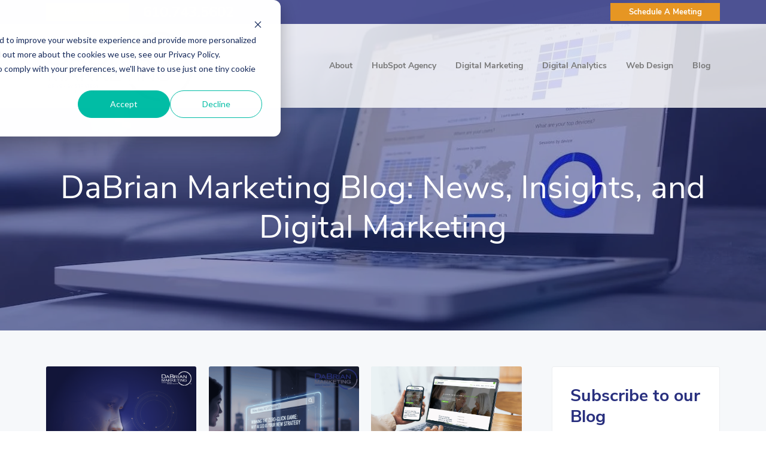

--- FILE ---
content_type: text/html; charset=utf-8
request_url: https://www.google.com/recaptcha/enterprise/anchor?ar=1&k=6LdGZJsoAAAAAIwMJHRwqiAHA6A_6ZP6bTYpbgSX&co=aHR0cHM6Ly9ibG9nLmRhYnJpYW5tYXJrZXRpbmcuY29tOjQ0Mw..&hl=en&v=cLm1zuaUXPLFw7nzKiQTH1dX&size=invisible&badge=inline&anchor-ms=20000&execute-ms=15000&cb=yy5cje1seet7
body_size: 45024
content:
<!DOCTYPE HTML><html dir="ltr" lang="en"><head><meta http-equiv="Content-Type" content="text/html; charset=UTF-8">
<meta http-equiv="X-UA-Compatible" content="IE=edge">
<title>reCAPTCHA</title>
<style type="text/css">
/* cyrillic-ext */
@font-face {
  font-family: 'Roboto';
  font-style: normal;
  font-weight: 400;
  src: url(//fonts.gstatic.com/s/roboto/v18/KFOmCnqEu92Fr1Mu72xKKTU1Kvnz.woff2) format('woff2');
  unicode-range: U+0460-052F, U+1C80-1C8A, U+20B4, U+2DE0-2DFF, U+A640-A69F, U+FE2E-FE2F;
}
/* cyrillic */
@font-face {
  font-family: 'Roboto';
  font-style: normal;
  font-weight: 400;
  src: url(//fonts.gstatic.com/s/roboto/v18/KFOmCnqEu92Fr1Mu5mxKKTU1Kvnz.woff2) format('woff2');
  unicode-range: U+0301, U+0400-045F, U+0490-0491, U+04B0-04B1, U+2116;
}
/* greek-ext */
@font-face {
  font-family: 'Roboto';
  font-style: normal;
  font-weight: 400;
  src: url(//fonts.gstatic.com/s/roboto/v18/KFOmCnqEu92Fr1Mu7mxKKTU1Kvnz.woff2) format('woff2');
  unicode-range: U+1F00-1FFF;
}
/* greek */
@font-face {
  font-family: 'Roboto';
  font-style: normal;
  font-weight: 400;
  src: url(//fonts.gstatic.com/s/roboto/v18/KFOmCnqEu92Fr1Mu4WxKKTU1Kvnz.woff2) format('woff2');
  unicode-range: U+0370-0377, U+037A-037F, U+0384-038A, U+038C, U+038E-03A1, U+03A3-03FF;
}
/* vietnamese */
@font-face {
  font-family: 'Roboto';
  font-style: normal;
  font-weight: 400;
  src: url(//fonts.gstatic.com/s/roboto/v18/KFOmCnqEu92Fr1Mu7WxKKTU1Kvnz.woff2) format('woff2');
  unicode-range: U+0102-0103, U+0110-0111, U+0128-0129, U+0168-0169, U+01A0-01A1, U+01AF-01B0, U+0300-0301, U+0303-0304, U+0308-0309, U+0323, U+0329, U+1EA0-1EF9, U+20AB;
}
/* latin-ext */
@font-face {
  font-family: 'Roboto';
  font-style: normal;
  font-weight: 400;
  src: url(//fonts.gstatic.com/s/roboto/v18/KFOmCnqEu92Fr1Mu7GxKKTU1Kvnz.woff2) format('woff2');
  unicode-range: U+0100-02BA, U+02BD-02C5, U+02C7-02CC, U+02CE-02D7, U+02DD-02FF, U+0304, U+0308, U+0329, U+1D00-1DBF, U+1E00-1E9F, U+1EF2-1EFF, U+2020, U+20A0-20AB, U+20AD-20C0, U+2113, U+2C60-2C7F, U+A720-A7FF;
}
/* latin */
@font-face {
  font-family: 'Roboto';
  font-style: normal;
  font-weight: 400;
  src: url(//fonts.gstatic.com/s/roboto/v18/KFOmCnqEu92Fr1Mu4mxKKTU1Kg.woff2) format('woff2');
  unicode-range: U+0000-00FF, U+0131, U+0152-0153, U+02BB-02BC, U+02C6, U+02DA, U+02DC, U+0304, U+0308, U+0329, U+2000-206F, U+20AC, U+2122, U+2191, U+2193, U+2212, U+2215, U+FEFF, U+FFFD;
}
/* cyrillic-ext */
@font-face {
  font-family: 'Roboto';
  font-style: normal;
  font-weight: 500;
  src: url(//fonts.gstatic.com/s/roboto/v18/KFOlCnqEu92Fr1MmEU9fCRc4AMP6lbBP.woff2) format('woff2');
  unicode-range: U+0460-052F, U+1C80-1C8A, U+20B4, U+2DE0-2DFF, U+A640-A69F, U+FE2E-FE2F;
}
/* cyrillic */
@font-face {
  font-family: 'Roboto';
  font-style: normal;
  font-weight: 500;
  src: url(//fonts.gstatic.com/s/roboto/v18/KFOlCnqEu92Fr1MmEU9fABc4AMP6lbBP.woff2) format('woff2');
  unicode-range: U+0301, U+0400-045F, U+0490-0491, U+04B0-04B1, U+2116;
}
/* greek-ext */
@font-face {
  font-family: 'Roboto';
  font-style: normal;
  font-weight: 500;
  src: url(//fonts.gstatic.com/s/roboto/v18/KFOlCnqEu92Fr1MmEU9fCBc4AMP6lbBP.woff2) format('woff2');
  unicode-range: U+1F00-1FFF;
}
/* greek */
@font-face {
  font-family: 'Roboto';
  font-style: normal;
  font-weight: 500;
  src: url(//fonts.gstatic.com/s/roboto/v18/KFOlCnqEu92Fr1MmEU9fBxc4AMP6lbBP.woff2) format('woff2');
  unicode-range: U+0370-0377, U+037A-037F, U+0384-038A, U+038C, U+038E-03A1, U+03A3-03FF;
}
/* vietnamese */
@font-face {
  font-family: 'Roboto';
  font-style: normal;
  font-weight: 500;
  src: url(//fonts.gstatic.com/s/roboto/v18/KFOlCnqEu92Fr1MmEU9fCxc4AMP6lbBP.woff2) format('woff2');
  unicode-range: U+0102-0103, U+0110-0111, U+0128-0129, U+0168-0169, U+01A0-01A1, U+01AF-01B0, U+0300-0301, U+0303-0304, U+0308-0309, U+0323, U+0329, U+1EA0-1EF9, U+20AB;
}
/* latin-ext */
@font-face {
  font-family: 'Roboto';
  font-style: normal;
  font-weight: 500;
  src: url(//fonts.gstatic.com/s/roboto/v18/KFOlCnqEu92Fr1MmEU9fChc4AMP6lbBP.woff2) format('woff2');
  unicode-range: U+0100-02BA, U+02BD-02C5, U+02C7-02CC, U+02CE-02D7, U+02DD-02FF, U+0304, U+0308, U+0329, U+1D00-1DBF, U+1E00-1E9F, U+1EF2-1EFF, U+2020, U+20A0-20AB, U+20AD-20C0, U+2113, U+2C60-2C7F, U+A720-A7FF;
}
/* latin */
@font-face {
  font-family: 'Roboto';
  font-style: normal;
  font-weight: 500;
  src: url(//fonts.gstatic.com/s/roboto/v18/KFOlCnqEu92Fr1MmEU9fBBc4AMP6lQ.woff2) format('woff2');
  unicode-range: U+0000-00FF, U+0131, U+0152-0153, U+02BB-02BC, U+02C6, U+02DA, U+02DC, U+0304, U+0308, U+0329, U+2000-206F, U+20AC, U+2122, U+2191, U+2193, U+2212, U+2215, U+FEFF, U+FFFD;
}
/* cyrillic-ext */
@font-face {
  font-family: 'Roboto';
  font-style: normal;
  font-weight: 900;
  src: url(//fonts.gstatic.com/s/roboto/v18/KFOlCnqEu92Fr1MmYUtfCRc4AMP6lbBP.woff2) format('woff2');
  unicode-range: U+0460-052F, U+1C80-1C8A, U+20B4, U+2DE0-2DFF, U+A640-A69F, U+FE2E-FE2F;
}
/* cyrillic */
@font-face {
  font-family: 'Roboto';
  font-style: normal;
  font-weight: 900;
  src: url(//fonts.gstatic.com/s/roboto/v18/KFOlCnqEu92Fr1MmYUtfABc4AMP6lbBP.woff2) format('woff2');
  unicode-range: U+0301, U+0400-045F, U+0490-0491, U+04B0-04B1, U+2116;
}
/* greek-ext */
@font-face {
  font-family: 'Roboto';
  font-style: normal;
  font-weight: 900;
  src: url(//fonts.gstatic.com/s/roboto/v18/KFOlCnqEu92Fr1MmYUtfCBc4AMP6lbBP.woff2) format('woff2');
  unicode-range: U+1F00-1FFF;
}
/* greek */
@font-face {
  font-family: 'Roboto';
  font-style: normal;
  font-weight: 900;
  src: url(//fonts.gstatic.com/s/roboto/v18/KFOlCnqEu92Fr1MmYUtfBxc4AMP6lbBP.woff2) format('woff2');
  unicode-range: U+0370-0377, U+037A-037F, U+0384-038A, U+038C, U+038E-03A1, U+03A3-03FF;
}
/* vietnamese */
@font-face {
  font-family: 'Roboto';
  font-style: normal;
  font-weight: 900;
  src: url(//fonts.gstatic.com/s/roboto/v18/KFOlCnqEu92Fr1MmYUtfCxc4AMP6lbBP.woff2) format('woff2');
  unicode-range: U+0102-0103, U+0110-0111, U+0128-0129, U+0168-0169, U+01A0-01A1, U+01AF-01B0, U+0300-0301, U+0303-0304, U+0308-0309, U+0323, U+0329, U+1EA0-1EF9, U+20AB;
}
/* latin-ext */
@font-face {
  font-family: 'Roboto';
  font-style: normal;
  font-weight: 900;
  src: url(//fonts.gstatic.com/s/roboto/v18/KFOlCnqEu92Fr1MmYUtfChc4AMP6lbBP.woff2) format('woff2');
  unicode-range: U+0100-02BA, U+02BD-02C5, U+02C7-02CC, U+02CE-02D7, U+02DD-02FF, U+0304, U+0308, U+0329, U+1D00-1DBF, U+1E00-1E9F, U+1EF2-1EFF, U+2020, U+20A0-20AB, U+20AD-20C0, U+2113, U+2C60-2C7F, U+A720-A7FF;
}
/* latin */
@font-face {
  font-family: 'Roboto';
  font-style: normal;
  font-weight: 900;
  src: url(//fonts.gstatic.com/s/roboto/v18/KFOlCnqEu92Fr1MmYUtfBBc4AMP6lQ.woff2) format('woff2');
  unicode-range: U+0000-00FF, U+0131, U+0152-0153, U+02BB-02BC, U+02C6, U+02DA, U+02DC, U+0304, U+0308, U+0329, U+2000-206F, U+20AC, U+2122, U+2191, U+2193, U+2212, U+2215, U+FEFF, U+FFFD;
}

</style>
<link rel="stylesheet" type="text/css" href="https://www.gstatic.com/recaptcha/releases/cLm1zuaUXPLFw7nzKiQTH1dX/styles__ltr.css">
<script nonce="ptCVDZT-BSvzvlE0ZG1Mpg" type="text/javascript">window['__recaptcha_api'] = 'https://www.google.com/recaptcha/enterprise/';</script>
<script type="text/javascript" src="https://www.gstatic.com/recaptcha/releases/cLm1zuaUXPLFw7nzKiQTH1dX/recaptcha__en.js" nonce="ptCVDZT-BSvzvlE0ZG1Mpg">
      
    </script></head>
<body><div id="rc-anchor-alert" class="rc-anchor-alert">This reCAPTCHA is for testing purposes only. Please report to the site admin if you are seeing this.</div>
<input type="hidden" id="recaptcha-token" value="[base64]">
<script type="text/javascript" nonce="ptCVDZT-BSvzvlE0ZG1Mpg">
      recaptcha.anchor.Main.init("[\x22ainput\x22,[\x22bgdata\x22,\x22\x22,\[base64]/[base64]/[base64]/[base64]/[base64]/UCsxOlAsay52LGsuVV0pLGxrKSwwKX0sblQ9ZnVuY3Rpb24oWixrLFAsVyl7dHJ5e1c9WlsoKGt8MCkrMiklM10sWltrXT0oWltrXXwwKS0oWlsoKGt8MCkrMSklM118MCktKFd8MCleKGs9PTE/[base64]/Wi5CKyJ+IjoiRToiKStrLm1lc3NhZ2UrIjoiK2suc3RhY2spLnNsaWNlKDAsMjA0OCl9LHhlPWZ1bmN0aW9uKFosayl7Wi5HLmxlbmd0aD4xMDQ/[base64]/[base64]/[base64]/RVtrKytdPVA6KFA8MjA0OD9FW2srK109UD4+NnwxOTI6KChQJjY0NTEyKT09NTUyOTYmJlcrMTxaLmxlbmd0aCYmKFouY2hhckNvZGVBdChXKzEpJjY0NTEyKT09NTYzMjA/[base64]/[base64]/[base64]/[base64]/[base64]\x22,\[base64]\x22,\x22dn7DrkVzw7nDmQQBwrA1K3DDnCNvw5AACAnDsBfDuGPCjmVzMnoSBsOpw6JmHMKFKjzDucOFwrHDlcOrTsOIXcKZwrfDpQ7DncOMU0Acw6/[base64]/CiMOSXSszWcO+XsOIwqDDr8OmPCTDu8KGw5QFw7QwSwXDqsKQbTzCinJAw6LClMKwfcKfwqrCg08Ww7bDkcKWIMOtMsOIwpQTNGnCkBMrZ0p8woDCvRIdPsKQw6vChCbDgMOUwrwqHyXCpn/Ci8OJwoJuAn9MwpcwQnTCuB/ClcOjTSs5wqDDvhgTf0EIRGgiSx/DgSFtw6Mxw6pNJ8KIw4h4T8OFQsKtwrF1w44nciF4w6zDlmx+w4V4OcOdw5UBwr3Dg17CnjMad8OLw4xSwrJFTsKnwq/DnhLDkwTDtcKYw7/DvVpPXThmwqnDtxcJw5/CgRnCjlXCikMawqZAdcKBw6Q/wpNWw4YkEsKFw43ChMKew6ZqSE7Do8OyPyM6AcKbWcOoAB/DpsO1KcKTBhNxYcKed17CgMOWw6fDncO2IgzDlMOrw4LDpsKePR8fwofCu0XCoFYvw48GBsK3w7sbwr0WUsKowpvChgbCqBQ9wonCnMKxAiLDssOFw5UgF8KDBDPDslzDtcOww5bDoijCisK3ZBTDix/DvQ1ifsKYw70Fw5U6w647wqNXwqgubn50DmZda8Kqw6/[base64]/ChDTCv8KsNwPCgQFebcO/[base64]/CUjCpVFXw59/w7o+w7o2wqXClMKsA2HClGfDji/CgBXDvsKowqHCv8OpQsO4VcOiQ1c/w6Bmw7bCoVvDsMO/EsO0w4tYw6fDlwFnKSPDoAnChCpawpjDtwNrKhzDg8KyaElzw4xfYsKGGWrDqBh4CcOqw499w6PDl8KkQD/DucKwwoxcLMOYUHvCpjkhwp9Vw7puBXZawpHDncO9w6IPAmB6Tj7ClMOmOMK0X8O1w6dSMWMjwrMCwrLCslgow7bDj8KgLcKSJcKOMMKbYFXChGZGXG/DhMKIw6h2EMODw4/DqcKjTEDClADDr8OrCcOnwqQMwpHDqMO/w57Dm8KNVcKGw7TCo0FITcO3wqvCmcOJFknDtlohMMOFPGRLw47Di8KQfFzDokQkUcOjwqhFQGVxVF7DkMKcw40LQ8OFAV/CqGTDmcKqw4dfwq4jwpzDvXbDi04rwpPCqsKowoMSEsORdsOrN3XCm8KXEAkkwrFgf19mbBPCg8Kzwql6Tw1qTMKZwqvCkg7DjcOEw40iw48ZwoHCl8ORDBxoQcOhDUnCuQ/DgsKNwrUHZSLCgcOGWTLDvcOrwr5Mw6NRw5oHIV3Dl8KQP8KtScOhWkphw6nDpk51ch7Cjws9G8K4CQRywrbCrcK2GWLDjcKbIsObw4fCrcOkLcOWwoEFwqbDu8KVLMOKw7nCssKcbsKuCWbCvAfCnywaXcKVw6/[base64]/JFlJwpXCn0goX8KBFcKbKsOSwrXCi3AESMKFwozCmcOYJ2VKw7fDpsOWwrZmY8Onw57CmAM2V03DuybDp8Ovw4ATw6PDtsKnwoXDtjTDkmnClyDDi8KewqllwqBCYcKTwopmbSMvXsKkI2VDY8KuwoBqwq7CpSvDsyTDkW/Do8Oywo7CvErDoMKmwoLDsDrDrsOYw7LCrg8aw7MHw415w7UUWDIhAMKSwqkPwrfDlcO8wp/DuMKzfR7Ck8KwejsrRcK7VcOhSMKdw5kKTcKqwqsYUkLCpsOMw7HCqn90w5fDjxTDu1/ChggJDlRBwpTCtW/CusKMdsOfwrQuU8KXd8KXwrXCpmdbS2QvDMKcw6MlwrQ+wrtvw7nDoxHCncOBw6kww7bCuVoOw7kqasOEF0LCvcKvw7HDuBHDlMKLwqHCuidZwrtlwpw9wrxxw4YJBcO2OW3DgmzCj8OMG1/CucKFwqTCrsO+MA5XwqfDtBlOdHPDlGXDuGskwp5MwqTDvMOYPB18wrMgZsOVOhbDpnZbfMKawq/Dii/CtsK7wohYAwfCtVpKG3vCqXE/w4DCulh1w5rCjcKKQ2zDhcK0w7XDqmF/WT4/w6l5aGPCk3Vpwq/Dk8Ogw5XDvk/Cr8KadkTDjQ3CkFNKSQ5hw5RSHsOVLcKGwpbDtyTDt1bDu2FSdSkYwpoqJcKkw7pxw7cLHnZDBcKNSFzCpcKSAH9aw5bDmEvCkBDDsy7CvBlhYFlewqZSwrrCmyPCpCzDnMOTwpEowrLCokYSNgAWwrDCuVsqByQuND/Cj8Ohw70KwrR/w6kaPMKhDsKQw6wgw5MbbXzDv8O2w5dJw5TCgS4/wrMrasKrwoTDpsOSOcKKNkLDp8KOw5HDrgR6UGgDwpstEcKiGMKbXD/CvsOww6fDscOHPcKkc1MmRlFOwrfDqAYaw4/CvgLDgw9qwpnCkcOkwqzCiW7CkMOCNxAZSMO2w7rDqXdrwo3DgsOdwoPDvMKQLyHCr0kZGzlTKT/ChG3DimHDmGNlwq1Kw4jCv8OlQhd6w6zCnsOpwqQacXrCnsKyfsO1FsO4G8K5w4xIEHpmw7VGw4vCm3LDhsK4K8KTwqLDqcKDwo3DsiN8Zmouw5B+AcKUw6AzAA/DohfCgcK6w5nDo8Kbw7LCgsKfGSrDsMO4wp/[base64]/[base64]/[base64]/wqHDscK5wqZzb0Uqw6DCusKdXmLCr8OUHMOcw7Rhw75LCsKZOcOZP8Ozw6o4Q8K1UhvCliAKVHZ/woXDk2UawqzDhsK+bMOXLcOzwrHDtcOFNW/DjsOMAn4vw77Cs8OvKsKcAWjCisKzUTbCvcK5wql/w4BGwqXDgsKXTmcsIcO9e1zCokx/DcKvFx7Cq8OVwodifW7Cm0XCtSfDuxXDrzgCw7tyw7DCh2fCiCdHT8O+cz8jw7jCisKjDU/[base64]/CllJqJF1OVgbDv8OMQ8OXZ1zCvsK1w61iJSIoBsOlwrUsD3wTw6MtOsKvwqIaBT3ClELCm8Kkw6lmYMKuNMOowrzCpMKdwqM8DMOfe8OuR8K6w6kBQMOyMBsYOsKdHjbDg8OKw4VTFcOlFgDDs8KTwoTDoMKRwpg7ZFZeIS4rwrnCh0Y/w7Y/ZFrDvybDncKIPMOHw7fDsAVaQlTCsGTDhwHCsMKUEMKpw7DCuw7DrA/Co8OnKF9nWsO9DsOkSH8KVjtzw7nDvXIRw4TCkMKrwp8uw4LCpMKNw483GWMcNsOuw4rDrhE5RsO1Xy8qMl4ow4sCJMKvwoDDnzZ5FGJAJMOmwoEuwogfwozCn8KOw4gzSMOHQMOfBgfDgcOhw7BROsK3BDxHXcKAIC/CuHkXw5lfZMOTF8Kjw41PShpOUsKyJSbDqDNCTiDCr1PDrxBBSMK+w4PCksKXaX1gwockw6ZHw6xWHhMXwrdvwrfCvj3CnsKWH0gQM8OLOx4Gwq45cV0PDTo9Sh8JNsKpUMOUSMOiHRvClgDDsmlvwqwPXjcmw6zDlMOPw5DCjMK4IWjCqTkdwq8kw6d0fMOZZl/DukMmd8O3HsKbw6/DvMKBcSl0JMORGGRww7XCkl8pJUR7elRUaRAVUsK+dcKOwr8ILsKRUsOBA8OxC8O2DsObOcKNMcOBw4gpwoEFYsOCw4AHZS8DAExFYMKQPDAUPlFFw5/DnMKlw5I8w6thw48swpFcNhR5L3vDisKBw709QX3DjcO+WMO9w7PDncO3RsOgQgDDokTCtyV1wpbCmcOfRjbCoMOcQsKywoMqw4jDniIQw7NyFWROwo7DpH/Cr8KcAsKFw4fDjcONw4TCsTfDpsODc8Oew6Vqwq3DksKFwovCg8O3b8O/ADhIEsKSKyjCtRDDs8K/bsKNw7vCicK/Hg03w5zDp8Ohwppdw5zDvAnCiMKow7fDgcKXwofCocOPwp0/MR0aDyfDqzIuwr8tw41DNExND3/[base64]/[base64]/DpALDrxDDmwnCp1zDvzfDmsO2wq3DsznDhX13e8KwwqPCsQXCjVTDnUMZw4AEwqDDqsK6w7nDqyQOVsO0w6zDucKIfMOZwqXDrMKVw63CiTwOw5dtwrd8w6BHwq3CsBNlw5J1JVnDtMOACx3DhFnDm8O/G8OJwo9/w7AffcOIw5HDgMOHJ1XCrDcYNQnDqx54wpA9w6TDnEQtLiTCnxd9IsO+ED0wwoRiPj4twp3Cl8KrWXhEw6d8wr9gw5wZAsOvasO5w5vCu8KJwq/CqcOuw75JwpnClgJAwqHDkSPCocKpGBTClzTDrMOrccOcfhIxw7Imw7JhJmvDlSRlwr8Tw75ED3QIaMOeJsOGRsK3QMOlw65Bw4jCk8OCJ3zCjT9gw5USL8KPw53DmEJLVmjDoD/DpkUqw5bCsRQmf8O9ZyDCkn/DtyJYZWrDlMOHw4FKasKEJsK9w5Ncwr8Qw5YkI01LwojDjsKVwoLCk2dlwp/CrUEQayx9JsONwrLCqX3Dsy4DwqrDjDUOXnwGKMOlC1/CjMKcwrnDt8OdflPDnDJuUsK1wpslYVjCnsKAwqZvAmExeMO1w6jDkgbCtcOpwp8gYAbClUQCwrBPwroYF8OLORHDs0XDj8Omwrsaw7FXBDLDtMKtZGbDscONw5LCqcKNYgBIC8K1wo7DhlYObG0Owo8MXjfDh3PCoRpdT8O/w5AAw7vCg1/DgHLCghDDkGTCnBXDqcKVE8K0TyEAw6IuNRBtw6gFw6EnD8KiLC0faX0ZNDcTw7TCvTfDoRjCqcKBwqIpwqAOw4rDqMK/w49JTMOrwqHDq8ONDj3Com/DocKtwqUDwq4Jw6kdI0zCkENMw4w7dwfCksO3QsOPRSPCnmEpMsO2woU1Z09SE8OHw7bCh3g6w5fDj8Obw47DmsOnQCdYZMOPwoDDuMOHAxHCs8OwwrTCqSnCncKvwp3CuMKqw694KDjDocK9YcOmDTTCqcKFw4TCrSkxwrHDsX4bw5/[base64]/[base64]/[base64]/DlxrCkVFyKlvDqMKKBsOCXW7Dn2R0BMOKwrpEFy3CnQRuw5JDw4DCgsKtwpN8cHHCuwfChQgyw4DDgB0swqLDmXM0wpPCj2Vpw4/CjgckwrcVw7c4wqIZw71/[base64]/CvAnCqcO3dMKTwqxOWTcJMsORw7NUwpvCqsKsw5FyJsKURsOmSEnCscK7wq3Dl1TCu8KbVsKoZcOOCxoUeg9Qwot+w7IVw6HCpEXDsh4WIMKvWmnDgiwSdcOCwr7CgmRyw7TDlAlmHFPDhlTDnzJ+w614NMOdbDxRw5IFD0htwq7CsDfDkMODw4BTA8O1DMOgN8K/w7omDsKFw7DDo8KkfsKdw4/CncOwDk3DkcK1w7wZNz7Cvj7Dhz8cDcOWUlYjw7nCoH7CncObKHfCkXl7w5dowoXCqcKXwpPCkMKAcy7CjmDCocKow5rCj8OqRsOzw64SwrfCiMK6MUAPCSAaL8Kqw7bCgS/[base64]/CsglAw6Mwwqgnw5sTwq/[base64]/CMKnG8O3NMKHw5fCmyfCmcKLwqJOaUB7embDii4Ew5vDsMOyw6rClWZmwoXDuDZLw7vChQ5ywqc9ZMOYwpZzPsKUw4w3Qwc6w4XDpjRvBm4fTcKfw7ViSQo2N8K6fjbCmcKBD0nCscKnTMOEYnDCmsKVw51aCsKEw4xKwr/[base64]/CmSMFC8O3w6Uaw4HDtVTCo2fDlzcyw6UKUCvCjFLDkFtMwpbDscKSNCplwq1cChnDhMOcwp/ClELDlWbDqW7CksOzwp4Sw6caw7nDs3DCncKxJcK4w7UuO2tCw6U9woZ8aU5tT8KKw6tcwoLDmHI/w4XDuD3CvlrCujJ9wqXDtMOnw4TDrBRhwoJqwqI2DMOywqLCjsKDw4vClMKKSWkXwpbCh8KwfBfDjcK7w44Pwr/DocKaw5BTVUnDisK/PgHCv8K9woZ0aklsw5hTGsOxwo7DjcOUIFouw4sMecO8wp9oITt4w5RMRWjDjMKISw7DtG0HN8O3wr/Cr8Obw63CvMO5w4Vcw7jDiMK6wrxjw5bDs8ODw5rCo8OXdD0Vw6PCssOUw6XDiXsREENMw6/DnMOIMHHDsXXDssONFmDCgcOmSsKgwonDgcOMw5/DhcKfwqxtw60cw7RYw5rDsg7CjEjDqCnDkcOIw7nClDdrwqAeWcKHA8OPPsOSwprDhMKhb8OuwodNGUhmD8KBOcOvw4glwrscIMK7wpsbLXFSw4hQfcKrwrZtw63DqkZSOB3DvMOpw7XCvMOjJSPCisOwwowEwr88w70AOMOla1hdIsKdeMKuAsOpAT/CmFAVwpHDtGEJw7NNwrclw7/CoWgfM8O/wqnDnVggw7/Cv3HCkcKwNGvDhMOvFQJ+RXUkLsKqw6DDjFPCpsK1w5PDnVnDqcOrTgvDtwVPwqk+w5c2wqfCusKyw5sBIMK3HRHCvT/CvUvCnx7DggE2w4/DkcKQYCwWwrI/ScObwrUAS8OffmBfbsO+PsOaSMO7w4TCgWLCiWAzC8OXFhbCvcKwwqTDikNdwplLOsODO8O/w5/DgCNzw4nCvi5Yw63CrsKNwp3Dv8Ojwr/CnUPDrytYw4rCmznCjMKAJGgOw4/[base64]/DmxNHGVTCkl7CtsOYwq5Yw7vCosOSwpDDiWHDlsKuw5LCmhQJwofDpwDDhcKxXjoxNkXDicOOaXrDu8KJwp4Gw7HCvHxQw5pew6jCtw/CnMOiwr/CtcOHOcO3GcODdcOSKcK9w6VZbsObwprDlXNHVcOEF8KtScOLEcOrIR/CuMKawpUlUjrChSXDmcOhw5DCiDMdwqkMw5vDrinDm3NHwrvDusKgw7vDkF5awqxqPMKBHMOCwrBgVMKqEktfw6nCjyTDtsK/wpEcC8KOLTkQwo0rwqYvJSfDhgE1w74fw6pmw7nCoEPCpl5gw7nDpAQCKn7Ch2lswoTCgETDhl3DvcKnaDYAw6zCqQPDkwvDpcK3w5/CtMK0w4wzwodwExDDh0NFwqXCqsKhMcOTwqfCmsKRw6QFEcKbDcKBwqdFw54WeTIBeTrDjsOuw6zDuzTCr2XDuUTDjWQlUEc6UAHCsMO7ZEI8w6DClsKnwrYmf8Oowq1RWyvCpxodw5/CmcORw5LDiXs4UzrCoHN1wrcuKcOsw4DCgw3DssO6w6kJwpwww6dPw7hfwrfDmsOfwqLCpcOeA8Kzw4pDw6fCpzwmU8OCGsKow7zDk8O+wrfDpsKNO8OFw5rCsHRVwpNnw4h2IzfDm2TDtiMyZh8Aw7pPGcOGbsKcw5ljUcKqIcO+ORwbw5TDssKdw7vCkBDCvz/Dri1Uw6p3w4V5wqDDnwJCwrHCoFUvXsKTwpFQwrXCksOAw7EMwo1/OsKWfRfDtzUKYsK0Cht5wrHDvsK4S8OqHUQZw58BbsK/[base64]/w6/Cg8Okwq8Mw5vDuW7CnwLDsXgawqzDhMK7w5fDgMK8w6/CvC8Iw7YiZcKZLFfCvDjCuFEEwpwzA3sZVMKLwpZTGEYteVjCgB7CgMK6F8K5dljCgBUfw6gZw43Cs05tw5w8QzvCh8OFwqt6w7XDvMOsJwNAw5TDhsK8wq18NMOIwq5Gw67DjcO6wo0Lw6x8w6fCgsOQUwDDuh/[base64]/Di8K6JVTDkzk4wpNjIzZ0w4bDuCXCocOTQwBowq0qRVLDmcOewpHCi8O5woTCnMKlwrDDnwM+wpzCg1nCksKpwpcYbxPDvMOrwp7CqcKLwrlGw43DgUkwTEzDmg3DtUAqMWXCvQZcw5DCoR1XBcO1ESFDPMOcwq/DsMOsw5TDgnkRScKSMcKWDMKHw4ZwI8ODMMKTwq/CiF3CqcOow5dDwrfCnS4uD3TCj8Oiwqp0AGEAw5p5wqwdZ8K/w6HCtUc5w70eNSzDtMKZw7FPw67ChsKYXsKETiJHCAs6T8OIwq/CmsKvXTBbw70Tw7rDqsOqw50Pw6fDrD8Gw6XCtDfCoUXCt8KuwokHwrjCm8Orw6ofw73DvcOsw5rDucOqZ8ObKHrDs2Q3wqvDhMKewpNMwpHDncO5w5Z3GRnCpcKqwo4Rw7Z0w5fCgQllwr4pwpfDl0FrwrlwKw/[base64]/[base64]/DgMKew6LDtQbDsRwVw5zCv8KPOsOJfi3DkmTDgGjCh8OpGBgfbjbCiF/DgMO2w4dzU31+w7vDgjg6MFrCoU/DlA8VZ2LChcKjDcO6Rgp6wr5rEMOpw400UyENRsOqw7fDu8KSES8Kw6XDusKxPFEFX8OUCMOTQSrCrWwKwrnDqsKfw5ElLRDDqsKDdsKREVjClCXCmMKaNhRsPz/CpsKSwpAEwoMqH8KsScOcwojDgMOrbGtJwrhnVMOrHMKRw53ChGZaG8KswpspOBwPTsO7w7vCgGXDrsORw6HDpsKRw7vCrcK4D8KKXS8vd0jCtMKHw4kFP8Onw4XChW/Cv8O8w5/CgsKmw7XDs8Kxw4PCrcKlwpM8w5ZuwrnCsMK+fz7DnsKgLhd0w41VJgIOwqfDihbCsxLDgcKiw4oyTGvCsS1Lw4TCsV3Do8KkaMKFesK0dyPCpcOcUXnDt0M1VMKqAsOQw5UEw69yGy5/wqBFw7ACTsOpCcKewol6N8O0w4bCp8O9JAhcw5NGw67DoDZ+w5XDs8KhED/[base64]/wqNuw4TClMOlw4DDgcKncMOtwqNDw7kFTcOUwrLCs3t5ZMOmQ8OgwrlgK1bCnUjDq3TCkH7DosKCw6R2wrDDhsOUw4h/ERzCoCLDmjtjw5MHaEbCrVfCocKLwpR9Bn0xw6bCm8KSw63CrMKqESEIw6QKw59fGQx3ZcKCCELDvcO3w7nDo8KCwoDDlMOqwrXCpgbDisOWCyDChRkOBGd9wqDDtMO/[base64]/wqPDvD5bwo8Ww4d9wr5tQUYQw5EAe3c/XsK1HcO5IElzw73DsMO+w7jCtRgJfMOdRQHCksOyK8K1ZknCiMOewow/[base64]/DjFhuCcKsw4NCw6Mdw4zDiEnDpsKvCMKueMOWAMOkwpZ+wrYDdDgeaUMmw4I8w5RCw459c0LDrcKOUcO3w50BwqDCv8KAw4fDrkhLwqTCpMKdKMK1wo/[base64]/BsO1AcKpwqBhDjN0wpPDmk8jOcO5woLDssKlwr5fw6XCmDRKJRxtLMKsHMKWwrkZwpFiSsKKQG9jwq/[base64]/Cq1rCvmA6dcKXX8O8FcOuE8O2bMOkF8KRw53CrTnDqVjDusKsbUfCrULCo8KrdMKjwrvDssOuw7ZYw57CiE8sEVLCmsKQw6jDnxjDtMKQwp0ebsOGJMOxRMKowqBrw6fDmDvCq1zDpVHCnh7Doz7CpcOgwoZYw5LCq8OuwoJZwpxpwq0cwqIrw5zCk8KrfgTCvQPCpx/DmcOKfcOhR8OFU8OtQcOjLcKhHAd7cS/Cm8KsH8ODwrUUPgFyIsOswqZZBsOGIMOWNsKDwo/DhsOWwrYuecOoIifCixLDlFPCokzCiWVnwpEmaWtRecKEwrnDt1LChTQBw4TDt1/DsMOBKMOFwodGw5zDocKhwpJJw7jCqcK9w4t+w6dpwpPDs8KAw4/ChDfDnhrCmMOdcDTCicKwUMOgwrLCmVXDj8Kdw6lQf8K/w7Q6McOJU8KLwpkJIcKsw6/Dk8O8eGrCuG3DlW4zwqcgUlZsDTDDq3DCk8OaWDhTw4pPwqAqw6TCuMKiw7UBW8KAw5Zmw6dEwrvCmUzDlknCjcOrw73DtXrCkMOPwrXCpCnDh8OISMK/KiHCvynDi3PDrMOCbngBwpXDq8OewrNMWidBwonCsVvDm8KGcTbDosKFw4zChsOGw6jCpcO6wo5LwqPCjBzDhSjCp3nCrsK7MjjCkcK7BMO0E8OmN1I2w6zCn13CgxQfw6jCncO+wr5QL8O/Oi9zXcK1w6A+wrXCusOGGsKvVRJkw6XDl2/DrFgUciPClsOowqliw5JwwpnCnVPDqMOdOsO8wr8nLcOcWMKrw7DCpkI8IMKBaEPCuy/DsDEyHMOnw6nDsFJ2dsKBwqkUKMOZYEjCncKbMMKLUMO5GQjDusO9CcOMI2IoSFDDncKOD8KCwpdrK0dtw4cpR8Kjw63DhcK0NcKfwopCcXnDgGPCtXJzAsKKIcKOw4vDgwPDisKbF8O4KEjCusORJRkXQBzChjLCrMOCw4DDhQ/DvWBPw5Jcfzk+DFszKsKywpzDpTfComfDssOEw4sswoB9wrIYeMKpQcOQw6Z9KTwLfnbDgUsXRsO8wolRwpPCnsOkfMK/[base64]/w7/CpT0owrEFEcO3A8OBwozDtsKQw58AMcKvwqE9G8KMSFJiw67CpcOBwo/DtAhkFHdNEMKuwpLCvmV+w6EiCMOLwq5uQMKcw5bDvnlrwqodwrdYwqUuwozDtmDCjsKnXF/CpFzDs8OuF1nDvsKrWRPCgsOCKFwuw7/CnXvDl8O8fcKwZhfCkMKnw6/DssKbwqnDq2MVaSdTTcK1D3d8wpNYUcOMwrdgL1BFw4vCtB4XeAd2w6/DoMO+FsOlw6Bxw51qwoAxwpfDtEtKKxxUIgRUAVjCpsOwQxwNI1TCuG7Djx3DucOVPERrO00MRMKXwofDmVtdIQY8w6fClsObEcO4w5ULasOtHVkQOFLCgsKRNS/DkmNmT8KVw5zCncKvTcKlBMOOJwDDr8OYw4bDiTzDsEFwS8KnwrzDscO6w5Z8w6sPw7PCgUnDkxZzPcOMwoLCisOSLhRfZcKww75KwpzDlEzCrcKJalhWw7YRwrdEb8OZTkY4ecOgT8OPw73ChhFEwo5ewq/Dr2AGwp4Lw7jDvsKbVcKkw5/DjXpEw4VFajAJw43DhcKWw7zDiMKzGVLDqE/Cg8KZQCI4NFfDpcK3DsO+aTlEOw40OHHDmsOCBzkpJ1MywozCujjDvsKlw6VHwqTCnXc8wr8ywoB0f17DnMOkNcOYworCtMKkfcOOf8OrOhVJMw9KDD51wpPCuE7Cv1A1NCXDtMKhM2/DtMKEbkfCtB0EZsKWTjPDq8KiwojDl0w/[base64]/FsKyFWzDuMKUQDAgaHEib8KXNHgxw7xkBsKXw7BJwo/[base64]/CpVgGYcO7NMO4w7DDu8Kvwot3wodRXcKFb3DCkiXDhQPCncK3BsK1w7dfM8K6ccOCwp3DrMO8BMORGMO1w77CohkFHsKcMDrCunTDmULDt3p1w40/[base64]/CisOrw4LDjFbCi8K0wpYUL3zCvcKmJMKkdnVpwoghwo/CtMKmw5PDscKOw4MOYsKZw6dJT8OKBw1rNWbCjGXCqifCtMOYwp7CusOiwr/DkEUdK8ONeFTDisKkwptkMnPDuELCuXfDvsKUwpTDhMKiw7B/[base64]/wq1rf8OZwrROw75pYsO2w71pw5/Ci0ZcwoDDosKuc3LDq2BELADCsMOyZcOfw6nDrMOfwqk7UH/Dt8KSwprDisO+XcKdFlbCn29Iw4dOw4jCicKdwqbCgcKGfcKYw61twqMBw5DCscKCREp3GnZYwolowp0DwrXDusK0w5PDiSLCvm7DsMKMOSrCvcK1aMKSUMKfRsKIRCTDtsODwowawqPCh3c2QyjCmcOMw5AsXcOZTA/ClwHDrS5vwr0hUHMRwpIcScOwNkPDoAPCi8Ouw5RJwrs7wqfDuGvDrcOzwottwoQPwoxvwrppXx7CosO8wokVKMOiScOEw54ARyJ3KCocAcKHw50/w4bDl3Q1wrjDmRkkfMK4fMKRW8KpRcKewrF4FsO6w4I/woHDqipcwrU7E8K0woI1LyEGwp86Lk3Du2hZwr1sKsOTw6/[base64]/Dl8KNw55swoxKPGVGIcOvQV1rwoHCmcOfc28vGV8GJsK/dcKrFQPCoEYSBcK/OcO9VWgmw77DlcKedMOiw6xqWGDDgUpTb1rDpsO/[base64]/wqoHXcO1woYFASrDrBHChMK4woxyNMKUw69tw659woFNw6dPwpcaw6rCv8K0M3jCu3Jjw7YcwrPDi17DkHRew65KwqxZw5Uowo7DjQwPSMK4dsOfw6LCl8Oqw4RFwo3CpMOswpHDkEgvwp88w7/CsBDCtnTCkVPCpEHDkMOnw53DssKOQ1Zvwpkdwo3Du0rCpMKCwrbDvjF6BQLDusKiQC5fKsKoOCEuwrnCvB/CisKGFkbDuMOJA8Osw7jClMOMw5jDlcK7wpXCinNCwrh9e8Kmw4oDw616wp/DoBzDgMODQAXCqMOSKirDj8OXUSZ/FMONF8KjwpXCksK1w7XDmmMVL1HCsMO8wr1qwqXDk2vCvcKIw4HDksOfwo8Sw5nDjsKaeyPDv0J8VDHDnABww7h9BHLDkzXCj8KwRHvDlMK9wo0FCQJeCcO4McKSw5/DucK0wrfCtGU5SVDCrMKjJcKNwq5ifGDCqcKCwrvDsAc+AUvDpcOHXsKIw4nCuAd7wp9GwqjCr8O3JcOaw7vCpQLCvzMjw6nDiDRjwqHDmcK9wpHCnsKuWMO9wrzCmFbCj0zCmGNUwp7DlXjCkcKNEl4sZ8Omw5LDtgBgIR/Dm8K9IcKewqLChA/DmMOGaMOcXnIWUsOFfMOuQQwxTsKMCcKRwobCn8KFwovDogJ7w6RGw6fDh8OTPsKzXsKKD8ObOMOfesOkw5XDnj7Cik/CtylmBsKMw4PChcOOwqXDpsKbUcOgwp7Dn29qKHDCtiPDgRFnE8KXw77DlXDDrDwYGMOlwoNDwptoVnzCrwg/d8KSw57Cp8Oww6QZfcKlHMO7w7pmw4N8worDtsKRw44abHbDosKgwp1Vw4AHccOfJ8Kdw7vDigIpQ8OzHsKgw5TDq8OfVgN2w47DjyjDqSvDly9aH1EIDR/[base64]/Cn3LCglfDlELDlwjDpcO7w7FZc8KTYn5WesKjUcKFQz9/PAjCrzDDpsOew7DDrCtywpA0S3Qcw5dLwrtuwqLDmXnCrWkaw64YcDLCq8K1woPDgsOlCF4GesOKOSQUwr1pNMKKe8OQI8KuwohVwpvDosK9wo4Aw7l9ZsOVw4DCnGrCsw9+w7zDmMOEO8KwwrZeKlDCgD3CtMKQAcKvLcK6MhjCvnUgVcKNw5/CvsOgwpBJwq/Cs8O8HsKLYVV4WcKQShU2dH7CoMOCw7gEwqfCqwrDq8KYJMKPw7k/[base64]/DvA/[base64]/[base64]/CuyZGwq4pwrbCuiTDssK+wqh5w6g3w6MAehbDgMOJwoUaUEVewrzCqAXCp8OvAsOAU8OawrjCrz57RA1GUh3CjlbCmAzDrFXDoHAifCodQsKHVC3Ch3PCkWLDv8KPw4DDrcO/KcO5wqUYIcOkbMObwo/CnVrCojp6FsOfwpMLGWFneEUVFsOJZkrDp8Opw7sSw4dxwphlIDLDgQ3DksOvw7jCiAUgwpDCvwFzwpzDt0fDuR4xbCDDrsOewrHClsKcw70jw6rDuRjDlMOXw5LCrDzCml/[base64]/[base64]/CtcOFw5jCpcK9wpXDpMO6WMKaXVMjw5HCtVBhw40YUMK5aFPCgsKpwp/Cg8O+w7PDs8OIcsKoAcOxwprCuinCo8KAw5RRZxd9woDDmMOMLMOXIsK3HcK/wqsPN0AdcCxpZX/[base64]/[base64]/wqzDjlDDuMO5GcKkw69VwrFNwrbCt8Onw43DtFvCosOhBMOtwovCo8KIasK/wrsuw4A5wrF1CsO6wpBawoM4d3TCgHnDu8OSccODw4LDlmLClyR4fVnDj8OiwqvDisOww7HChcO7w5jDnD/CthBjw5ROw4zDlsKfwrnDp8O0woHCqAvDosOhcE9rRXtCw6TDkzfDjsKuXMOfBMODw77CmsOwCMKKw5zCnlrDosO0c8OmF0vDsFY7woB/wpdVF8OywrrCgw47w5ZgGStkw4XCl23DjcKmW8OuwrzDtCQsW3nDhDkUXUnDvgkmw70gTcOOwqxuTMKowpQQwqkHFcK8GcOxw7vDv8OQwpMOIUXDr1/CiUsoWF1lw5MTworCtsKmw7s3NMO3w4PCrhrDnx3DkX3Cv8KOwoBGw7TDhsOaK8OrcMKOwrwDwpg/[base64]/[base64]/[base64]/DilMTW8KdAUpWOEJ8FBMdw4jCo8KXw5VAw65HZDkXW8KFw5Ntw70swpLCoiF7w5DCrycxwqXChjoZHQ4QUCtxbhAUw7kVdcK5RcOrKQjDvlPCvcKkw6gaZi7DgVhLwo/[base64]/wrcWw63CoybDnjsyecOBwrx+H8KlZxXCnR58w7nCl8OMI8KVw7LDgHTDpMOXNA3CmR/DncOSPcOmQsOKwoHDpMKpIcOVwrXCpcK/w4HCpjXDjcOqSWVOVm7ChWR3wqxMwogpw5XCmFdJa8KLbMO0K8ORwo0yTcOJwoLCoMOtAR3DpcKXw4AWKcKGVlFZwoJIGsOSVDAxU1UJwrw9Yx9hTsOVZ8OsVsOZwq/DtcOzwqh6w6RqfcOJwqM5akocw4TDkHs6RsOSQB9RwrfCvcOUwr9Aw5LCtsOxIcOcw7vCuzfDksOcd8Oow6/Djh/Cvg/Ci8OtwosxwrbClFXCo8OadcOEPH7Cl8OGA8KmdMOrw709w6dJw7wHZEHCl0LCnnbCqcOxAR4yWHrCrW8gw6oQcCDDvMKgJC5BL8KIw5Qww5DDjh3Cq8Klw41rwoDCk8Orwpk/CcORwo1Iw5LDlcOILELCiTzDscOEwpNuCQLCv8OYZivDn8OXE8KwJj5ZbcKNwo3Dt8OuMF3DjsO6wpgrQWfDq8OrKQvCucK+W1vCosKywqZQwrLDlmfDhi9ew5U/[base64]/CoUfCnsKRw591KjTCnMKuNUUow6XChsKtwobCrEtXZcKZw7cMw5IFFcOwBsOtFsK5woYbFsOqIMKoEMOxwqbCq8OMSxkrKQ5jCFhhwpdow63DqcKiaMKHQwPDnsOKQ0YwAcKAIcOcw4XCiMKZaQNlw4zCsBPDjVzCo8OjwqPDlhVYw7ALABLCoE3DlMKkwrV/EAwnGR3DgHzCngXCmsKDTcKJwpfCqQ0nwp/ChcKnXMKLCcOewpBYMMOfHmYtHsO3wrB6EQRJGMOTw7J2DThmwqTCpVoWw53Dv8K/F8OWa0/[base64]/[base64]/Dv8OlbQoQVnrDocOrw6kJYMOdwq/Dm1BzwprCpC/CssKoU8OUwrxlGkY6KSEdwqZDdFPDssKMPMOuKMKDasO1wrXDhcOablFSF0HCp8ONVELCm37DgxcXw7tFNcKJwpVCw5zCmFV0w4zDmsKAwrRqAsKUwpvDg0rDssKlw6AUBi4rwpPCtcO/wrHCmik0E0kaKynCh8KawrPCusOawr5Ow7ENwpjDh8OBw7dKNGTCtlrCpUtVXwjDsMK2YcOHMBZ2w7vDmVMcTAzCksK/[base64]/[base64]/wrTCgcO/wpcgQcOSfcOlwqTCuBzCu8KmwrnCq0DDgmktfMOmZ8K/WcK9w7Nkwq/DvHc0FsOpwpnChVkmJsOjwonDpsOWBcKcw4TDuMOqw7ZfX1hgwr8YCMKSw6TDshgwwqnCj27CshLDncKVw4MQNMKGw4s\\u003d\x22],null,[\x22conf\x22,null,\x226LdGZJsoAAAAAIwMJHRwqiAHA6A_6ZP6bTYpbgSX\x22,0,null,null,null,1,[21,125,63,73,95,87,41,43,42,83,102,105,109,121],[5339200,335],0,null,null,null,null,0,null,0,null,700,1,null,0,\x22CvkBEg8I8ajhFRgAOgZUOU5CNWISDwjmjuIVGAA6BlFCb29IYxIPCJrO4xUYAToGcWNKRTNkEg8I8M3jFRgBOgZmSVZJaGISDwjiyqA3GAE6BmdMTkNIYxIPCN6/tzcYADoGZWF6dTZkEg8I2NKBMhgAOgZBcTc3dmYSDgi45ZQyGAE6BVFCT0QwEg8I0tuVNxgAOgZmZmFXQWUSDwiV2JQyGAA6BlBxNjBuZBIPCMXziDcYADoGYVhvaWFjEg8IjcqGMhgBOgZPd040dGYSDgiK/Yg3GAA6BU1mSUk0GhwIAxIYHRG78OQ3DrceDv++pQYZxJ0JGZzijAIZ\x22,0,1,null,null,1,null,0,0],\x22https://blog.dabrianmarketing.com:443\x22,null,[3,1,3],null,null,null,1,3600,[\x22https://www.google.com/intl/en/policies/privacy/\x22,\x22https://www.google.com/intl/en/policies/terms/\x22],\x222uODt7iSt+XVKTFwxwdGst3UweZ+oS4U6axU6BoyvKM\\u003d\x22,1,0,null,1,1762020672067,0,0,[249,61],null,[102],\x22RC-CpdWvXzXwvLh2w\x22,null,null,null,null,null,\x220dAFcWeA6ofdhGVvqwaZ5picl9O2Dyh4-fLE99mMG98VDq9chiuAHtnorzekbaFKsOm32ODgm8t_C3tbRX--3FS6dP5bazrFQimg\x22,1762103472073]");
    </script></body></html>

--- FILE ---
content_type: text/css
request_url: https://blog.dabrianmarketing.com/hubfs/hub_generated/template_assets/1/28908666481/1761716765591/template_main.min.css
body_size: 23911
content:
/* ******************************************************************************
*********************************************************************************
This file contains all the neccessary variables that control standard elements
in the pages. This is also the file that loads all of the other themed CSS
styleshets into just this one in each of themed templates.
*********************************************************************************
****************************************************************************** */

















































/* ******************************************************************************
*********************************************************************************
The intention of this file is to reset most of the different browser, built-in
CSS styles, so that it is an empty canvas for the themed specific stylesheets.
*********************************************************************************
****************************************************************************** */

*, *:before, *:after {
  box-sizing: border-box;
}
/* ******************************************************************************
*********************************************************************************
The intention of this file is to makes browsers render all elements more
consistently and in line with modern standards.
It precisely targets only the styles that need normalizing.
*********************************************************************************
****************************************************************************** */


/*! normalize.css v8.0.1 | MIT License | github.com/necolas/normalize.css */

/* Document
   ========================================================================== */

/**
 * 1. Correct the line height in all browsers.
 * 2. Prevent adjustments of font size after orientation changes in iOS.
 */

html {
  line-height: 1.15; /* 1 */
  -webkit-text-size-adjust: 100%; /* 2 */
}

/* Sections
   ========================================================================== */

/**
 * Remove the margin in all browsers.
 */

body {
  margin: 0;
}

/**
 * Render the `main` element consistently in IE.
 */

main {
  display: block;
}

/**
 * Correct the font size and margin on `h1` elements within `section` and
 * `article` contexts in Chrome, Firefox, and Safari.
 */

h1 {
  font-size: 2em;
  margin: 0.67em 0;
}

/* Grouping content
   ========================================================================== */

/**
 * 1. Add the correct box sizing in Firefox.
 * 2. Show the overflow in Edge and IE.
 */

hr {
  box-sizing: content-box; /* 1 */
  height: 0; /* 1 */
  overflow: visible; /* 2 */
}

/**
 * 1. Correct the inheritance and scaling of font size in all browsers.
 * 2. Correct the odd `em` font sizing in all browsers.
 */

pre {
  font-family: monospace, monospace; /* 1 */
  font-size: 1em; /* 2 */
}

/* Text-level semantics
   ========================================================================== */

/**
 * Remove the gray background on active links in IE 10.
 */

a {
  background-color: transparent;
}

/**
 * 1. Remove the bottom border in Chrome 57-
 * 2. Add the correct text decoration in Chrome, Edge, IE, Opera, and Safari.
 */

abbr[title] {
  border-bottom: none; /* 1 */
  text-decoration: underline; /* 2 */
  text-decoration: underline dotted; /* 2 */
}

/**
 * Add the correct font weight in Chrome, Edge, and Safari.
 */

b,
strong {
  font-weight: bolder;
}

/**
 * 1. Correct the inheritance and scaling of font size in all browsers.
 * 2. Correct the odd `em` font sizing in all browsers.
 */

code,
kbd,
samp {
  font-family: monospace, monospace; /* 1 */
  font-size: 1em; /* 2 */
}

/**
 * Add the correct font size in all browsers.
 */

small {
  font-size: 80%;
}

/**
 * Prevent `sub` and `sup` elements from affecting the line height in
 * all browsers.
 */

sub,
sup {
  font-size: 75%;
  line-height: 0;
  position: relative;
  vertical-align: baseline;
}

sub {
  bottom: -0.25em;
}

sup {
  top: -0.5em;
}

/* Embedded content
   ========================================================================== */

/**
 * Remove the border on images inside links in IE 10.
 */

img {
  border-style: none;
}

/* Forms
   ========================================================================== */

/**
 * 1. Change the font styles in all browsers.
 * 2. Remove the margin in Firefox and Safari.
 */

button,
input,
optgroup,
select,
textarea {
  font-family: inherit; /* 1 */
  font-size: 100%; /* 1 */
  line-height: 1.15; /* 1 */
  margin: 0; /* 2 */
}

/**
 * Show the overflow in IE.
 * 1. Show the overflow in Edge.
 */

button,
input { /* 1 */
  overflow: visible;
}

/**
 * Remove the inheritance of text transform in Edge, Firefox, and IE.
 * 1. Remove the inheritance of text transform in Firefox.
 */

button,
select { /* 1 */
  text-transform: none;
}

/**
 * Correct the inability to style clickable types in iOS and Safari.
 */

button,
[type="button"],
[type="reset"],
[type="submit"] {
  -webkit-appearance: button;
}

/**
 * Remove the inner border and padding in Firefox.
 */

button::-moz-focus-inner,
[type="button"]::-moz-focus-inner,
[type="reset"]::-moz-focus-inner,
[type="submit"]::-moz-focus-inner {
  border-style: none;
  padding: 0;
}

/**
 * Restore the focus styles unset by the previous rule.
 */

button:-moz-focusring,
[type="button"]:-moz-focusring,
[type="reset"]:-moz-focusring,
[type="submit"]:-moz-focusring {
  outline: 1px dotted ButtonText;
}

/**
 * Correct the padding in Firefox.
 */

fieldset {
  padding: 0.35em 0.75em 0.625em;
}

/**
 * 1. Correct the text wrapping in Edge and IE.
 * 2. Correct the color inheritance from `fieldset` elements in IE.
 * 3. Remove the padding so developers are not caught out when they zero out
 *    `fieldset` elements in all browsers.
 */

legend {
  box-sizing: border-box; /* 1 */
  color: inherit; /* 2 */
  display: table; /* 1 */
  max-width: 100%; /* 1 */
  padding: 0; /* 3 */
  white-space: normal; /* 1 */
}

/**
 * Add the correct vertical alignment in Chrome, Firefox, and Opera.
 */

progress {
  vertical-align: baseline;
}

/**
 * Remove the default vertical scrollbar in IE 10+.
 */

textarea {
  overflow: auto;
}

/**
 * 1. Add the correct box sizing in IE 10.
 * 2. Remove the padding in IE 10.
 */

[type="checkbox"],
[type="radio"] {
  box-sizing: border-box; /* 1 */
  padding: 0; /* 2 */
}

/**
 * Correct the cursor style of increment and decrement buttons in Chrome.
 */

[type="number"]::-webkit-inner-spin-button,
[type="number"]::-webkit-outer-spin-button {
  height: auto;
}

/**
 * 1. Correct the odd appearance in Chrome and Safari.
 * 2. Correct the outline style in Safari.
 */

[type="search"] {
  -webkit-appearance: textfield; /* 1 */
  outline-offset: -2px; /* 2 */
}

/**
 * Remove the inner padding in Chrome and Safari on macOS.
 */

[type="search"]::-webkit-search-decoration {
  -webkit-appearance: none;
}

/**
 * 1. Correct the inability to style clickable types in iOS and Safari.
 * 2. Change font properties to `inherit` in Safari.
 */

::-webkit-file-upload-button {
  -webkit-appearance: button; /* 1 */
  font: inherit; /* 2 */
}

/* Interactive
   ========================================================================== */

/*
 * Add the correct display in Edge, IE 10+, and Firefox.
 */

details {
  display: block;
}

/*
 * Add the correct display in all browsers.
 */

summary {
  display: list-item;
}

/* Misc
   ========================================================================== */

/**
 * Add the correct display in IE 10+.
 */

template {
  display: none;
}

/**
 * Add the correct display in IE 10.
 */

[hidden] {
  display: none;
}
/* ******************************************************************************
*********************************************************************************
This file contains all the neccessary styles to control how your
Drag and Drop (DND) sections look when editing content in the page editor.
*********************************************************************************
****************************************************************************** */

dnd-section {
  padding: 80px 20px;
}
.banner-area .dnd-section {
  padding: 0;
}

.dnd-section > .row-fluid {
  max-width: 1200px;
  margin-left: auto;
  margin-right: auto;
}

.dnd-section .widget-type-cell {
  padding-left: 20px;
  padding-right: 20px;
}

.banner-area .dnd-section>.row-fluid{
  max-width: 100% !important;
  width: 100% !important;
  padding: 0 !important;
}

@media (max-width: 767px) {
  .dnd-section .widget-type-cell {
    padding-left: 0px;
    padding-right: 0px;
  }
}
/* ******************************************************************************
*********************************************************************************
This file contains all the neccessary styles to control how your
fonts apppear throughout your site.
*********************************************************************************
****************************************************************************** */
@font-face {
  font-family: 'Nunito Sans';
  font-display: block;
  font-style: normal;
  font-weight: 400;
  src: local('Nunito Sans Regular'), local('NunitoSans-Regular'),
    url(https://fonts.gstatic.com/s/nunitosans/v5/pe0qMImSLYBIv1o4X1M8cce9I90.woff) format('woff')
}

@font-face {
  font-family: 'Nunito Sans';
  font-display: block;
  font-style: normal;
  font-weight: 600;
  src: local('Nunito Sans SemiBold'), local('NunitoSans-SemiBold'), 
    url(https://fonts.gstatic.com/s/nunitosans/v5/pe03MImSLYBIv1o4X1M8cc9iB85tU1c.woff) format('woff')
}

@font-face {
  font-family: 'Nunito Sans';
  font-display: block;
  font-style: normal;
  font-weight: 700;
  src: local('Nunito Sans Bold'), local('NunitoSans-Bold'), url(https://fonts.gstatic.com/s/nunitosans/v5/pe03MImSLYBIv1o4X1M8cc8GBs5tU1c.woff) format('woff')
}

@font-face {
  font-family: "Genericons";
  src: url("[data-uri]") format("woff"), url("https://dabrianmarketing.com/wp-content/plugins/genesis-simple-share/assets/css/../font/genericons-regular-webfont.ttf") format("truetype"), url("https://dabrianmarketing.com/wp-content/plugins/genesis-simple-share/assets/css/../font/genericons-regular-webfont.svg#genericonsregular") format("svg");
  font-style: normal;
  font-weight: 400;
}

@font-face {
  font-family: forminator-icons-font;
  src: local("forminator-icons-font"), 
    url("https://5624560.fs1.hubspotusercontent-na1.net/hubfs/5624560/Dabrian_Marketing_April2020/Fonts/forminator-icons-font.eot") format("embedded-opentype"), 
    url("https://5624560.fs1.hubspotusercontent-na1.net/hubfs/5624560/Dabrian_Marketing_April2020/Fonts/forminator-icons-font.woff2") format("woff2"), 
    url("https://5624560.fs1.hubspotusercontent-na1.net/hubfs/5624560/Dabrian_Marketing_April2020/Fonts/forminator-icons-font.woff") format("woff"), 
    url("https://5624560.fs1.hubspotusercontent-na1.net/hubfs/5624560/Dabrian_Marketing_April2020/Fonts/forminator-icons-font.ttf") format("truetype");
  font-style: normal;
  font-weight: 400;
  font-display: swap;
}


html {
  font-size: 62.5%;
  line-height: 1.15;
}

body {
  font-family: Lato, serif;
  font-size: 1rem;
  color: #494a52;
  line-height: 1.75; 
  line-height: 1.618;
  -webkit-font-smoothing: antialiased;
  -moz-font-smoothing: grayscale;
  -moz-osx-font-smoothing: grayscale;
}

p {
  margin: 0 0 1.382em;
  padding: 0;
}

/* Anchor Links */
a {
  color: #0270E0;
  text-decoration: none;
  transition: all 0.3s ease; 
}
a:hover, a:focus {
  text-decoration: none;
}

/* Headings */
h1,
h2,
h3,
h4,
h5,
h6 { 
  font-weight: 700;
  font-family: Merriweather, serif;
  color: #494a52;
  word-break: break-word;
  margin: 0 0 .5em;
  font-weight: 700;
  line-height: 1.236;

}

h1 {
  font-size: 2.1rem;
  line-height: 1.3;
}

h2 {
  font-size: 1.6rem;
  line-height: 1.2;
}

h3 {
  font-size: 1.25rem;
  line-height: 1.5;
}

h4 {
  font-family: Lato, sans-serif;
  font-weight: normal;
  font-size: 1.175rem;
  line-height: 1.5;
}

h5 {
  font-size: 1rem;
  line-height: 1.5;
}

h6 {
  font-size: .9rem;
  line-height: 1.5;
}

strong {
  font-weight: 700;
}

code {
  vertical-align: bottom;
}

ul,
ol {
  margin: 0 0 1.618em 4rem;
  padding: 0;
  line-height:2;
}


ul li,
ol li { 
}

ul ul,
ol ul,
ul ol,
ol ol {
  margin-top: 0;
  margin-bottom: 0;
}

blockquote {
  display: block;
  position: relative;
  left: 50%;
  max-width: 896px; 
  margin: 3em 0;
  padding: 0 60px 2em;
  padding: 0 6rem 2em;
  border: 0;
  border-top: 1px solid #eceef1;
  border-bottom: 1px solid #eceef1;
  background-color: #fff;
  text-align: center;
  transform: translate(-50%);
  font-style: italic;
  width:100%;
}

blockquote:before {
  display: block;
  width: 1em;
  margin: -.25em auto;
  color: rgba(42,49,57,.2);
  background-color: #fff;
  font-family: 'Georgia','Apple Garamond','Baskerville','Times New Roman','Droid Serif','Times','Source Serif Pro',serif;
  font-size: 80px;
  font-size: 8rem;
  line-height: 1;
  content: '“';
}

/* Horizontal Rules */
hr {
  color: #ccc;
  background-color: #ccc;
  height: 1px;
  border: none;
}

/* TODO */
small {

}

/* TODO */
mark {

}

sup,
sub {
  position: relative;
  font-size: 75%;
  line-height: 0;
  vertical-align: baseline;
}

sup {
  top: -0.5em;
}

sub {
  bottom: -0.25em;
}

:focus {
  outline: auto;
  outline-color: green;
}

.disable-focus-styles :focus {
  outline: none;
}
/* ******************************************************************************
*********************************************************************************
This file contains all the neccessary styles to control how your forms looks
throughout your site. Styles for form fields, buttons, inputs, etc.
*********************************************************************************
****************************************************************************** */

form {
  max-width: 767px;
  font-family: Lato, sans-serif;
}

.hs-button { 
  background-color: #494A52;
  border-color: #494A52;
  color: #fff; 

  text-decoration: none;
  font-size: 12px;
  font-family:  ;
  margin: 20px 0;
  cursor: pointer;
  display: inline-block;
  font-weight: 700;
  line-height: 12px;
  position: relative;
  text-align: center;
  border-radius: 3px;
  border-style: solid;
  border-width: 1px;
  padding: 12px 24px;
}

h3.form-title {
  padding: 10px;
}


.hs-button:hover, .hs-button:focus {
  background-color: #21222a;
  border-color: #21222a;

  color: #fff;
}

.hs-button:active {
  background-color: #71727a;
  border-color: #71727a;
}


.hs-form label {
  font-family: arial, helvetica, sans-serif;
  font-size: 13px;
  color: #33475b; 
  display: block;
  float: none;
  width: auto;
  font-weight: 500;
  text-align: left;
  line-height: 20px;
  padding-top: 0;
  margin-bottom: 4px;
}

.hs-error-msgs label {
  margin-top: .5rem;
  color: #f2545b;
}

.hs-input,
input#hs-pwd-widget-password {  
  display: inline-block;
  width: 100%; 
  height: 40px;
  padding: 9px 10px;
  font-family: "Helvetica Neue",Helvetica,Arial,sans-serif;
  font-size: 16px;
  font-weight: normal;
  line-height: 22px;
  color: #33475b;
  background-color: #f5f8fa;
  border: 1px solid #cbd6e2;;
}

textarea{
  height: auto;
}
.hs-input[type=checkbox],
.hs-input[type=radio] {
  cursor: pointer;
  width: auto;
  height: auto;
  padding: 0;
  margin: 3px 5px 3px 0px;
  line-height: normal;
  border: none;
}

.hs-input[type=file] {
  background-color: #fff;
  padding: initial;
  border: initial;
  line-height: initial;
  box-shadow: none;
}

.hs-input:-moz-placeholder {
  color: #bfbfbf;
}

.hs-input::-webkit-input-placeholder {
  color: #bfbfbf;
}

.hs-input input,
.hs-input textarea {
  transition: border 0.2s linear;
}
.hs-input:focus ,
input#hs-pwd-widget-password:focus{
  outline: none;
  border-color: rgba(82, 168, 236, 0.8);
}

textarea.hs-input {
  height: auto;
}

select[multiple].hs-input {
  height: inherit;
}

/* Force single column fields to full width inside of fieldsets */
fieldset.form-columns-1 .hs-input:not([type=radio]):not([type=checkbox]) {
  width: 100% !important;
}

input.hs-input.error,
div.field.error input,
div.field.error textarea,
div.field.error .chzn-choices,
textarea.hs-input.error,
select.hs-input.error {
  border-color: #c87872;
}
input.hs-input.error:focus,
div.field.error input:focus,
div.field.error textarea:focus,
div.field.error .chzn-choices:focus,
textarea.hs-input.error:focus,
select.hs-input.error:focus {
  border-color: #b9554d;
}

.actions {
  padding: 0;
}

.inputs-list {
  margin: 0 0 5px;
  width: 100%;
  padding-left: 0;
}
.inputs-list > li {
  display: block;
  padding: 0;
  width: 100%;
  padding-top: 0;
}
.inputs-list label {
  display: block;
  float: none;
  width: auto;
  padding: 0;
  line-height: 18px;
  text-align: left;
  white-space: normal;
  font-weight: normal;
}
.inputs-list:first-child {
  padding-top: 6px;
}
.inputs-list > li + li {
  padding-top: 2px;
}
.inputs-list label > input,
.inputs-list label > span {
  vertical-align: middle;
}

ul.no-list {
  list-style: none;
}

.field {
  margin-bottom: 18px;
}

.hs-field-desc {
  color: #7c98b6;
  margin: 0px 0px 6px;
  font-size: 14px;
}

.hs-form-required {
  color: red;
}

.hs-richtext {
  margin-bottom: 3px;
  line-height: 1.2;
  font-size: 1rem;
  color: #494a52;
}
.hs-richtext hr {
  text-align: left;
  margin-left: 0;
  width: 91%;
}

.grecaptcha-badge {
  margin: 0 auto;
}

.hs_recaptcha.hs-recaptcha.field.hs-form-field {
  display: flex;
  justify-content: left;
}

.email-correction, .email-validation {
  padding-top: 3px;
  font-size: 12px;
}
.email-correction a,
.email-validation a {
  cursor: pointer;
}
@media (max-width: 400px),
(min-device-width: 320px) and (max-device-width: 480px) {
  .email-correction form .form-columns-2 .hs-form-field,
  .email-correction form .form-columns-3 .hs-form-field,
  .email-validation form .form-columns-2 .hs-form-field,
  .email-validation form .form-columns-3 .hs-form-field {
    float: none;
    width: 100%;
  }
  .email-correction form .form-columns-2 .hs-form-field .hs-input,
  .email-correction form .form-columns-3 .hs-form-field .hs-input,
  .email-validation form .form-columns-2 .hs-form-field .hs-input,
  .email-validation form .form-columns-3 .hs-form-field .hs-input {
    width: 90%;
  }
  .email-correction form .form-columns-2 .hs-form-field input[type=checkbox],
  .email-correction form .form-columns-2 .hs-form-field input[type=radio],
  .email-correction form .form-columns-3 .hs-form-field input[type=checkbox],
  .email-correction form .form-columns-3 .hs-form-field input[type=radio],
  .email-validation form .form-columns-2 .hs-form-field input[type=checkbox],
  .email-validation form .form-columns-2 .hs-form-field input[type=radio],
  .email-validation form .form-columns-3 .hs-form-field input[type=checkbox],
  .email-validation form .form-columns-3 .hs-form-field input[type=radio] {
    width: 24px;
  }
}

.hs-button,
.hs-form-field input[type=text],
.hs-form-field input[type=email],
.hs-form-field input[type=phone],
.hs-form-field input[type=number],
.hs-form-field input[type=tel],
.hs-form-field input[type=date],
.hs-form-field textarea {
  -webkit-appearance: none;
  -moz-appearance: none;
}

.hs-default-font-element,
.hs-main-font-element {
  font-family: Lato, serif;
}

input#hs-pwd-widget-password{
  height:40px !important;
}

input.email-edit.hs-input {
  width: 100% !important;
  max-width: 767px;
}
/* ******************************************************************************
*********************************************************************************
This file contains all the neccessary styles to control how your
menu items appear, including the link and hover effects.
*********************************************************************************
****************************************************************************** */

.hs-menu-wrapper ul {
  display: -ms-flexbox;
  display: flex;
  -ms-flex-wrap: wrap;
  flex-wrap: wrap;
  padding-left: 0;
  margin-bottom: 0;
  list-style: none;
}

.hs-menu-item a {
  display: block;
  padding: 0.5rem 1rem;
  color: rgba(0, 0, 0, 0.5);
  text-decoration: none;
}

.hs-menu-item:hover a,
.hs-menu-item:focus a {
  text-decoration: none;
  color: rgba(0, 0, 0, 0.7);
}

.hs-menu-item.active a {
  color: rgba(0, 0, 0, 0.9);
}
/* ******************************************************************************
*********************************************************************************
This file contains all the neccessary styles to control how your
tables look throughout your site.
*********************************************************************************
****************************************************************************** */

table {
  margin-bottom: 1rem;
  border: 1px solid #dee2e6;
}

th,
td {
  padding: 0.75rem;
  vertical-align: top;
  border: 1px solid #dee2e6;
}

thead th,
thead td {
  color: #fff;
  background-color: #343a40;
  border-color: #454d55;
  border-bottom-width: 2px;
}

thead th {
  vertical-align: bottom;
  border-bottom: 2px solid #dee2e6;
}

tbody + tbody {
  border-top: 2px solid #dee2e6;
}

/* ******************************************************************************
*********************************************************************************
This file contains all the neccessary styles to control how your landing pages
look if there is anything specific to your landing pages.
*********************************************************************************
****************************************************************************** */
/* ******************************************************************************
*********************************************************************************
This file contains all the neccessary styles to control how your landing pages
look if there is anything specific to your landing pages.
*********************************************************************************
****************************************************************************** */
/* ******************************************************************************
*********************************************************************************
This file contains all the neccessary styles to control how your headers look
when it comes to the logo, search field, language switcher and navigation.
You will also find the mobile menu styles below.
*********************************************************************************
****************************************************************************** */

header.header { 
  font-family : Nunito Sans,-apple-system,blinkmacsystemfont,Segoe UI,roboto,helvetica,arial,sans-serif;
}

.header a{
  box-shadow: none;
}

.head_innner {
  transition: all 0.3s ease;
  border-bottom: none; 
  position: fixed;
  top: 0;
  left: 0;
  right: 0;
  z-index: 9999;
}

.top_header {
  color: #ffffff;
  font-size: 24px;
  font-size: 2.4rem;
  height: 40px;
  height: 4rem;
  border-top: none;
  border-bottom: none;
  font-weight: 700;
  transition: all 0.3s ease;
}

.top_header .page-center {
  display: -ms-flexbox;
  display: flex;
  width: 88%;
  -ms-flex-wrap: wrap;
  flex-wrap: wrap;
  -ms-flex-pack: justify;
  justify-content: space-between;
  height: 100%;
}

.cstm_head_cols {
  display: -ms-flexbox;
  display: flex;
  margin-bottom: 0;
  -ms-flex-align: center;
  align-items: center;
  clear: both;
  width: auto;
  height: 100%;
}

.cstm_head_cols >span {
  display: flex;
  width: 100%;
  height: 100%;
}

.cstm_head_cols p {
  display: -ms-flexbox;
  display: flex;
  -ms-flex-align: center;
  align-items: center;
}

.cstm_head_cols p:first-child a {
  display: inline-block;
  border: 0; 
  box-shadow: 0 0.25rem 2rem -0.5rem rgba(255,255,255,0);
  font-family : Nunito Sans,-apple-system,blinkmacsystemfont,Segoe UI,roboto,helvetica,arial,sans-serif;
  font-weight: 700;
  white-space: nowrap;
  text-decoration: none;
  cursor: pointer;
  transition: all 0.3s ease;
  width: 100%;
  max-width: 250px;
  text-align: center; 
  border-radius: 0;
  height: 2.36em;
  padding: 0 2.36em;
  font-size: 1.3rem;
  line-height: 2.36;
}


.cstm_head_cols.left_col p a { 
  font-weight: 700;
}



.cstm_logo {
  margin: 0 auto 0 0;
  display: block;
  position: relative;
  width: 250px;
}

.head_innner > .page-center {
  display: -ms-flexbox;
  display: flex;
  position: relative;
  transition: height 0.3s ease;
  -ms-flex-align: center;
  align-items: center;
  -ms-flex-pack: justify;
  justify-content: space-between;
  -ms-flex-wrap: wrap;
  flex-wrap: wrap;
  height: 14rem;
  padding: 0;
  -ms-flex-wrap: nowrap;
  flex-wrap: nowrap;
}

.cstm_logo a {
  display: block;
}

.cstm_logo a img { 
  height: auto;
  display: block;
  width:250px !important;
}

.mobile_trigger {
  display: none;
}

div#ajaxsearchlite1 {
  display: none;
  width: 100%;
  height: auto;
  border-radius: 5px;
  background-color: transparent;
  overflow: hidden;
  border: 0 solid #b5b5b5;
  border-radius: 0;
  box-shadow: none;
  margin: 0;
  background: rgba(255,255,255,0);
  z-index: 200;
  margin: -2px 0 0 2em !important;
  max-width: 189px;
}

div#ajaxsearchlite1, .probox ,.probox * {
  -webkit-box-sizing: content-box;
  -moz-box-sizing: content-box;
  -ms-box-sizing: content-box;
  -o-box-sizing: content-box;
  box-sizing: content-box;
  padding: 0;
  margin: 0;
  border: 0;
  border-radius: 0;
  text-transform: none;
  text-shadow: none;
  box-shadow: none;
  text-decoration: none;
  text-align: left;
  letter-spacing: normal;
}

.probox {
  width: auto;
  border-radius: 5px;
  background: #FFF;
  overflow: hidden;
  border: 1px solid #FFF;
  box-shadow: 1px 0 3px #CCC inset;
  display: -webkit-flex;
  display: flex;
  -webkit-flex-direction: row;
  flex-direction: row;
  margin: 0;
  padding: 8px;
  height: 28px; 
  border-radius: 0 0 0 0;
  box-shadow: 0 0 0 0 rgb(181,181,181) inset;
  border-radius: 30px;
  padding: 2px;
  background-color: #ffffff; 
  border-radius: 0px;
  box-shadow: none;
  position: relative;
  border:1px solid;
}

.promagnifier {
  width: 20px;
  height: 20px;
  background: none;
  background-size: 20px 20px;
  float: right;
  box-shadow: none;
  margin: 0;
  padding: 0;
  text-align: center;
  flex: 0 0 auto;
  -webkit-flex: 0 0 auto;
  z-index: 100;
  order: 10;
  -webkit-order: 10;
  width: 28px;
  height: 28px;
  background-image: -o-linear-gradient(180deg,rgba(255,255,255,0),rgba(255,255,255,0));
  background-image: -ms-linear-gradient(180deg,rgba(255,255,255,0),rgba(255,255,255,0));
  background-image: -webkit-linear-gradient(180deg,rgba(255,255,255,0),rgba(255,255,255,0));
  background-image: linear-gradient(180deg,rgba(255,255,255,0),rgba(255,255,255,0));
  background-position: center center;
  background-repeat: no-repeat;
  border: 0 solid rgb(255,255,255);
  border-radius: 0 0 0 0; 
  cursor: pointer;
  background-size: 100% 100%;
  background-position: center center;
  background-repeat: no-repeat;
  cursor: pointer;
  margin-left: -14px;
}

.probox .promagnifier .innericon,  .probox .prosettings .innericon,  .probox .proclose .innericon {
  background-size: 20px 20px;
  background-position: center center;
  background-repeat: no-repeat;
  background-color: transparent;
  width: 100%;
  height: 100%;
  text-align: center;
  overflow: hidden;
}
 
.probox .promagnifier .innericon svg, .probox .prosettings .innericon svg, .probox .proclose .innericon svg {
  height: 100%;
  width: 22px;
  vertical-align: baseline;
  display: inline-block;
  overflow: hidden;
}

.innericon {
  text-align: center;
}

.proinput {
  width: auto;
  height: 100%;
  margin: 0 0 0 10px;
  padding: 0 5px;
  float: left;
  box-shadow: none;
  position: relative;
  flex: 1 1 auto;
  -webkit-flex: 1 1 auto;
  order: 5;
  -webkit-order: 5;
  font-weight: 400;
  font-family: Open Sans;
  color: rgb(0,0,0)!important;
  font-size: 12px;
  line-height: normal!important;
  text-shadow: 0 0 0 rgba(255,255,255,0);
}

#ajaxsearchlite1 .probox .proinput input {
  -webkit-appearance: textfield!important;
  left: 0;
  height: 28px;
  width: auto;
  padding: 0!important;
  margin: 0!important;
  background: transparent!important;
  border: none!important;
  background-color: transparent!important;
  box-shadow: none!important;
  z-index: 10;
  position: relative;
  font-weight: 400;
  font-family: Open Sans;
  color: rgb(0,0,0)!important;
  font-size: 12px;
  line-height: normal!important;
  text-shadow: 0 0 0 rgba(255,255,255,0);
  outline: none;
}

#ajaxsearchlite1 .probox .proinput input:focus {
  outline: none;
}


#ajaxsearchlite1 .probox .proinput 
input.autocomplete {
  display: none;
}

div#ajaxsearchlite1 .probox form {
  width: auto;
}


.blog_sidebar #hs_form_target_blog_sidebar_form li.hs-form-booleancheckbox label span {
  font-size: 16px;
  font-weight: 400;
  font-family: 'Nunito Sans',-apple-system,blinkmacsystemfont,'Segoe UI',roboto,helvetica,arial,sans-serif;
  color: #000000;
  margin: 0 0 1.382em;
  display: inline-block;
  width: calc(100% - 40px);
  margin-left: 10px;
}

.blog_sidebar #hs_form_target_blog_sidebar_form li.hs-form-booleancheckbox label input {
  display: inline-block;
  width: 20px;
  height: 20px;
  -webkit-box-flex: 0;
  -ms-flex: 0 0 20px;
  flex: 0 0 20px;
  position: relative;
  border-width: 1px;
  border-style: solid;
  border-radius: 2px;
  border-color: #777771;
  background-color: #EDEDED;
  color: #17A8E3;
  -webkit-appearance: none;
  vertical-align: top;
}

.blog_sidebar #hs_form_target_blog_sidebar_form li.hs-form-booleancheckbox label input:before {
  speak: none;
  display: inline-block;
  color: inherit;
  font-family: forminator-icons-font!important;
  font-size: 1em;
  line-height: 1em;
  font-style: normal;
  font-weight: 400;
  font-variant: normal;
  text-transform: none;
  text-rendering: auto;
  -webkit-font-smoothing: antialiased;
  -moz-osx-font-smoothing: grayscale;
  content: "";
  opacity: 0;
  -khtml-opacity: 0;
  display: block;
  position: absolute;
  top: 50%;
  left: 50%;
  color: inherit;
  font-size: 12px;
  -webkit-transform: translate(-50%,-50%);
  transform: translate(-50%,-50%);
  -webkit-transition: .2s ease;
  transition: .2s ease;
}

.blog_sidebar #hs_form_target_blog_sidebar_form li.hs-form-booleancheckbox label input:checked:before {
  opacity: 1;
  -khtml-opacity: 1;
}



@media (min-width: 384px) {
  .cstm_head_cols p {
    display: -ms-inline-flexbox;
    display: inline-flex;
    margin: 0 1em 0 0;
  }

  .cstm_head_cols p:last-child {
    margin-right: 0;
  }
} 

@media (min-width: 896px) {

  .scroll-header .top_header {
    margin-top: -4rem;
  }

  .scroll-header .head_innner>.page-center {
    height: 7rem;
  }

  .scroll-header .head_innner { 
    box-shadow: 0 0 4rem rgba(42,49,57,.05);
  }

  .scroll-header .cstm_logo a img {
    height: 70px;
    width: 140px !important;
  }

}


@media (min-width: 1023px) {
  .top_header {
    line-height: 0px;
  }
}


@media(max-width:1259px){
  .cstm_logo a img {
    max-width: 100%;
    width: 140px !important;
  }

  .cstm_logo {
    width: auto;
    margin-right: 0;
  }

  div#ajaxsearchlite1{
    margin-left:0 !important;
  }

}

@media(max-width:1024px){
  .custom-menu-primary >div > ul >li >a {
    font-size: 1.2rem;
  }

  .cstm_logo a img {
    width: 110px !important;
  }

  div#ajaxsearchlite1 {
    max-width: 150px;
  }

  .scroll-header .cstm_logo a img {
    width: 110px !important;
    height: auto;
  }

  .promagnifier {
    float: none;
    position: absolute;
    margin-left: 0;
    right: 2px;
  }

}

@media(max-width:895px){
  .top_header {
    display: none;
  }

  .head_innner>.page-center {
    height: 6rem;
  }

  .cstm_logo a img {
    width: 100px !important;
  }

  .scroll-header .cstm_logo a img {
    width: 100px !important;
  }

  div#ajaxsearchlite1 {
    display: none;
  }

  .mobile_trigger {
    width: auto;
    border: 0;
    font-size: 1.6rem;
    font-weight: 700;
    line-height: 3;
    white-space: nowrap;
    text-decoration: none;
    transition: all 0.3s ease;
    border-radius: 0.3rem;
    display: block;
    position: relative;
    z-index: 1;
    height: auto;
    margin-right: -.5em;
    padding: 1em .5em;
    background: transparent;
    box-shadow: none;
    cursor: pointer;
    color: #282f7e;
  }

  .mobile_trigger span {
    display: block;
    float: right;
    position: relative;
    width: 20px;
    width: 2rem;
    height: 2px;
    border-radius: 3px;
    background: #282f7e;
  }

  .mobile_trigger span:before,.mobile_trigger span:after {
    display: block;
    position: absolute;
    left: 0;
    width: 100%;
    height: 2px;
    border-radius: 3px;
    content: ' ';
    background-color: #282f7e;
  }

  .mobile_trigger span:before {
    top: -.5rem;
    transition: top 0.2s 0.2s,transform 0.2s 0s;
  }

  .mobile_trigger span:after {
    bottom: -.5rem;
    transition: bottom 0.2s 0.2s,transform 0.2s 0s;
  }

  .scroll-header .mobile_trigger {
    color: #282f7e;
  }

  .scroll-header .mobile_trigger span {
    background: #282f7e;
  }

  .scroll-header .mobile_trigger span:before,
  .scroll-header .mobile_trigger span:after {
    background: #282f7e;
  }

  .mobile-open .mobile_trigger span {
    background: transparent;
    transition: opacity 0.2s;
  }

  .mobile-open .mobile_trigger span:before {
    top: 0;
    transition: top 0.2s 0s,transform 0.2s 0.2s;
    transform: rotate(45deg);
  }

  .mobile-open .mobile_trigger span:after {
    bottom: 0;
    transition: bottom 0.2s 0s,transform 0.2s 0.2s;
    transform: rotate(-45deg);
  }

  .custom_mobile_menu {
    padding-top: 5em;
    font-size: 1.6rem;
  }

  .custom_mobile_menu ul {
    padding: 0;
    list-style: none;
    margin: 0;
    line-height: 1.618;
    font-weight: 700;
  }

  .custom_mobile_menu > div > ul>li {
    display: block;
    position: relative;
    width: 100%;
    padding: 10px 0;
    padding: 1rem 0;
    -ms-flex-order: -1;
    order: -1;
  }

  .custom_mobile_menu > div > ul ul {
    display: none;
  }

  .custom_mobile_menu > div > ul>li >a {
    display: inline-block;
    margin: 2px;
    color: #2a3139;
    text-decoration: none;
    transition: all 0.3s ease;
    color: #797979;
  }

  .child-trigger {
    display: inline-block;
    width: auto;
    height: 3em;
    padding: 0 3.333333em;
    border: 0;
    border-radius: 9rem;
    color: #fff;
    box-shadow: 0 0.25rem 2rem -0.5rem rgba(255,255,255,0);
    font-family: 'Nunito Sans',-apple-system,blinkmacsystemfont,'Segoe UI',roboto,helvetica,arial,sans-serif;
    font-size: 16px;
    font-size: 1.6rem;
    font-weight: 700;
    line-height: 3;
    white-space: nowrap;
    text-decoration: none;
    cursor: pointer;
    transition: all 0.3s ease;
    -webkit-appearance: button;
    position: absolute;
    top: .1em;
    right: 3em;
    height: auto;
    margin: 0 -1em;
    padding: 1em;
    background: none;
    box-shadow: none;
    border-radius: 0.3rem;
  }

  .child-trigger:before {
    display: block;
    margin: 2px 0 -2px;
    margin: .2rem 0 -.2rem;
    border: 4px solid transparent;
    border: .4rem solid transparent;
    border-top-color: #2a3139;
    content: '';
  }

  .cstm_head_cols {
    font-weight: 700;
    display: -ms-flexbox;
    display: flex;
    width: 100%;
    height: auto;
    margin: 0;
    padding: 0;
    border-bottom: none;
    background-color: transparent;
    clear: both;
    margin-bottom: 1em;
  }

  .cstm_head_cols.left_col {
    -ms-flex-wrap: wrap;
    flex-wrap: wrap;
    -ms-flex-align: center;
    align-items: center;
    transition: all 0.3s ease;
    position: relative;
    font-size: 2.4rem;
    display: -ms-flexbox;
    display: flex;
    width: 100%;
    height: auto;
    margin: 3em 0 0;
    padding: 0;
    border-bottom: none;
    background-color: transparent;
    clear: both;
    margin-bottom: 1em;
  }

  .cstm_head_cols>span {
    display: -ms-flexbox;
    display: flex;
    width: 100%;
    -ms-flex-wrap: wrap;
    flex-wrap: wrap;
    -ms-flex-pack: justify;
    justify-content: space-between;
  }

  .cstm_head_cols {
    margin-bottom: 1em;
  }

  .cstm_head_cols.right_col {
    padding-bottom: 7em;
    margin-bottom: 0;
  }

  .cstm_head_cols p {
    display: -ms-inline-flexbox;
    display: inline-flex;
    margin: 0 1em 0 0;
  }

  .cstm_head_cols.left_col p {
    margin-top: 10px;
  }

  .cstm_head_cols.left_col p a,.cstm_head_cols.left_col p {
    color: #282f7e;
    font-weight: 700;
  }

  .cstm_head_cols p:first-child a {
    color: #fff; 
  }

  .cstm_head_cols.left_col p img {
    width: 200px;
  }

  .cstm_head_cols.right_col p {
    margin-top: 8px;
  } 

  .cstm_head_cols.left_col p:nth-child(2) a {
    color: #282f7e !important;
  }
  .cstm_head_cols.left_col p:nth-child(2) a:hover {
    color: #e69623 !important;
  }
 
}

@media(max-width:767px){
  .head_innner>.page-center {
    padding: 0 6vw;
  }
}


@media(max-width:384px){
  .cstm_head_cols p {
    width: 100%;
    max-width: 214px;
    display: flex;
    margin: 0 0 1.382em !important;
  }

  .cstm_head_cols p:first-child a {
    width: 100%;
    margin-top: 10px;
  }

  .cstm_head_cols.left_col p:nth-child(3) {
    max-width: 100%;
  }

  .cstm_head_cols.right_col p:first-child a {
    margin-top: 20px;
  }

  .cstm_head_cols.right_col p:first-child {
    max-width: 180px;
  }

  .cstm_head_cols p:last-child {
    margin-bottom: 0 !important;
  }
}


input[type="search"]::-webkit-search-cancel-button {
  display: none;
}
input[type="search"]:-moz-search-cancel-button {
  display: none;
}
input[type="search"]::-ms-clear  {
  display: none;
}
/* ******************************************************************************
*********************************************************************************
This file contains all the neccessary styles to control how your
footer looks when it comes to spacing and other general styles.
*********************************************************************************
****************************************************************************** */

.footer {
  background-color: #F8FAFC; 
  font-family : Nunito Sans,-apple-system,blinkmacsystemfont,Segoe UI,roboto,helvetica,arial,sans-serif;
}

.footer a{
  box-shadow: none;
} 

.footer .cstm_cols h3 {
  color: #e69623;
}

.copyright_ftr {
  /* display: -ms-flexbox; */
  /* display: flex; */
  width: 100%;
  margin: 0;
  padding: 40px 0;
  padding: 4rem 0;
  border-top: 1px solid #eceef1;
  font-size: 15px;
  font-size: 1.5rem;
  -ms-flex-wrap: wrap;
  flex-wrap: wrap;
  -ms-flex-pack: justify;
  justify-content: space-between;
  -ms-flex-align: center;
  align-items: center;
  -ms-flex-line-pack: center;
  align-content: center; 
  margin-bottom: 0;
}

.cstm_ft_social {
  overflow: hidden;
  margin-bottom: 20px;
  margin-left: 0;
}

.cstm_ft_social ul {
  list-style: none;
  display: -ms-flexbox;
  display: flex;
  margin: -.5em -.5em 0 0;
  padding: 0;
  -ms-flex-wrap: wrap;
  flex-wrap: wrap;
  -ms-flex-pack: start;
  justify-content: flex-start;
  -ms-flex-pack: start;
  justify-content: flex-start;
  text-align: left;
  float: left;
}

.cstm_ft_social ul li {
  margin: .5em .5em 0 0;
  padding: 0;
  border: none;
  background: none;
  list-style-type: none;
  margin-right: 20px;
}

.cstm_ft_social ul li a {
  display: inline-block;
  box-sizing: content-box;
  width: 1em;
  height: 1em;
  margin: 2px;
  font-weight: 400;
  font-style: normal;
  font-variant: normal;
  line-height: 1;
  text-align: center;
  text-decoration: none;
  text-transform: none;
  border: 0px #ffffff solid;
  font-size: 18px;
  padding: 9px;
  background-color: #3B5998;
  border-radius: 0%;
  color: white;
}

.cstm_ft_social ul li a:hover{
  color:#fff;
}

.cstm_ft_social ul li a svg {
  display: inline-block;
  width: 1em;
  height: 1em;
  stroke-width: 0;
  stroke: currentColor;
  fill: currentColor;
}

.cstm_ft_social ul li.ssi-instagram > a {
  background-color: #000000;
}

.cstm_ft_social ul li.ssi-facebook > a {
  background-color: #3B5998;
}

.cstm_ft_social ul li.ssi-linkedin >a {
  background-color: #0077B5;
}

.cstm_ft_social ul li.ssi-rss >a {
  background-color: #ee802f;
}

.cstm_ft_social ul li.ssi-twitter >a {
  background-color: #1DA1F2;
}

.cstm_ft_social ul li.ssi-youtube >a {
  background-color: #C4302B;
}

.copyright span {
  display: block;
  line-height: 1.618;
  font-size: 1.5rem;
}


.top_ftr {
  position: relative;
  padding: 50px 0 0;
  padding: 5rem 0 0;
  font-size: 15px;
  font-size: 1.5rem;
}  

.cstm_cols { 
  margin: 0 auto 4rem;
} 

.cstm_cols h3 {
  font-size: 1.6rem;
  margin-bottom: 16px;
  font-family : Nunito Sans,-apple-system,blinkmacsystemfont,Segoe UI,roboto,helvetica,arial,sans-serif;
  font-weight: 700;
  line-height: 1.236;
}

.cstm_abt p {
  margin: 0 0 1.382em;
  padding: 0;
}

.cstm_abt p strong {
  font-weight: 600;
}

.cstm_abt >span {
  display: block;
}

.cstm_abt p:not(:first-child) a {
  cursor: pointer;
  transition: all 0.3s ease;
  font-size: 1.6rem;
  font-weight: 700;
  line-height: 3;
  white-space: nowrap;
  box-shadow: 0 0.25rem 2rem -0.5rem rgba(255,255,255,0);
  height: 3em; 
  border: 0;
  display: inline-block;
  width: 100%;
  max-width: 250px;
  text-align: center; 
}

.cstm_abt p:not(:first-child) a:hover {
  box-shadow: 0 0.5rem 2rem -0.5rem rgba(230,150,35,0.3); 
}

.cstm_abt p i:first-of-type:before {
  content: "\f095";
}

.cstm_abt p i {
  display: inline-block;
  float: left;
  margin-top: .2em;
  margin-right: .618em;
  font-weight: 900;
  font-family: "Font Awesome 5 Free";
  -moz-osx-font-smoothing: grayscale;
  -webkit-font-smoothing: antialiased;
  font-style: normal;
  font-variant: normal;
  text-rendering: auto;
  line-height: 1;
  color: #e69623;
}

.cstm_abt p i:last-of-type:before {
  content: "\f017";
  font-weight: 400;
}

.cstm_ft_menu ul {
  margin: 0;
  padding: 0;
  list-style: none; 
  line-height: 1.618;
}

.cstm_ft_menu ul li {
  position: relative;
  width: 100%;
  height: auto;
  margin: 0px 0 16px 0;
  padding: 0 0 3px 0;
  border-bottom: 2px solid rgba(230,150,35,0.3);
}

.cstm_ft_menu ul li:last-of-type {
  border-bottom: 0px solid rgba(230,150,35,0.3);
}

.cstm_ft_menu ul li a {
  display: inline-block;
  margin: 2px;
  transition: all 0.3s ease;
  margin-bottom: 1em;
  padding: 0;
  padding-left: 0;
  line-height: 1.618;
}

.cstm_ft_menu {
  font-size: 1.6rem;
  font-weight: 400;
}

.cstm_cols h3.form-title {
  padding: 0;
}


.cstm_ft_form .field .hs-input {
  max-width: 500px;
  width: 90%;
  display: inline-block;
}

.cstm_ft_form  input.hs-button.primary.large {
  margin: 0;
}

.cstm_ft_form  .actions {
  margin-top: 18px;
  margin-bottom: 18px;
  padding: 17px 0px;
}

.cstm_ft_form .hs_recaptcha.hs-recaptcha.field.hs-form-field {
  max-width: 100%;
  overflow: auto;
}

.cstm_ftr_map_iframe {
  display: block;
  overflow: hidden;
}

.copyright {
  /* display: flex; */
  align-items: center;
  text-align: center
}

@media (min-width: 768px) {
  .copyright_ftr {
/*     margin-top: 10rem; */
    margin-bottom: 0;
  }

  .footer .page-center { 
    display: -ms-flexbox;
    display: flex;
    -ms-flex-wrap: wrap;
    flex-wrap: wrap; 
  }

  .cstm_ft_social {
    margin-bottom: 20px;
  }

  .top_ftr {
    padding: 10rem 0 5rem 0;
  }
  .cstm_cols {
    margin-bottom: 0;
  }

  .cstm_cols {
    width: 22.624%;
    margin-left: 2.5641%;
  }

  .cstm_cols:first-child {
    margin-left: 0;
  }
}

@media(max-width:1015px){
  .copyright span {
    margin-top: 10px;
    margin-left: -1em;
  }

  .cstm_ft_social {
    width: 100%;
  }
}


@media(max-width:767px){
  .copyright span  {
    margin: 0;
  }

  .cstm_ft_social{
    margin-left: 0;
  }

  .cstm_ftr_map_iframe iframe {
    display: block;
  }

  .cstm_ft_form .hs_recaptcha.hs-recaptcha.field.hs-form-field .grecaptcha-badge {
    width: auto !important;
    height: auto !important;
    box-shadow: no !important;
  }

  .cstm_cols:first-child {
    margin-bottom: 6rem;
  }


  .cstm_ft_menu ul li:last-child > a {
    margin-bottom: 0;
  }

  .cstm_ft_form .field .hs-input{
    width: 100%;
    max-width: 100%;
  }

}
/* ******************************************************************************
*********************************************************************************
This file contains all the neccessary styles for your blog. The styles included
are for the listing and post templates, featured images and pagination.
Also for the post meta infromation like tags, author and published date
*********************************************************************************
****************************************************************************** */

/* TODO: Find a better place for this */
.content-wrapper {
  max-width: 1240px;
  padding: 0 20px;
  margin: 0 auto;
}

.blog-header {
  background-color: #F8FAFC;
  text-align: center;
}

.blog-header__inner {
  max-width: 600px;
  margin: 0 auto;
  padding: 3.3rem 0;
}
.blog-header__title {
  font-size: 2rem;
}
.blog-header__subtitle {
  margin: 1rem 0 2rem;
}

.blog-header__form {
  margin: 0 1rem;
}

@media screen and (min-width: 768px) {
  .blog-header__form {
    width: 500px;
    margin: 0 auto;
  }
}

.blog-index {
  display: flex;
  flex-wrap: wrap;
  padding: 3.3rem 0;
}
.blog-index:after {
  content: "";
  flex: auto;
}
.blog-index__tag-header {
  flex: 1 0 100%;
  padding: 1rem;
}
.blog-index__tag-subtitle {
  font-size: 1.16rem;
  line-height: 1.1;
}
.blog-index__tag-heading {
  padding-bottom: 1rem;
  border-bottom: 3px solid #D1D6DC;
}
.blog-index__post {
  flex:  0 0 100%;
  padding: 1rem;
}
@media screen and (min-width: 768px) {
  .blog-index__post {
    flex:  0 0 calc(100%/2);
  }
}
@media screen and (min-width: 1000px) {
  .blog-index__post {
    flex:  0 0 calc(100%/3);
  }
}
@media screen and (min-width: 768px) {
  .blog-index__post--large {
    flex: 1 0 100%;
    display: flex;
    justify-items: space-between;
  }
}
.blog-index__post-image {
  display: block;
  background-size: cover;
  background-position: center center;
  background-repeat: no-repeat;
  padding-bottom: 63%;
  background-image: url('./images/grayscale-mountain.png');
    }
@media screen and (min-width: 768px) {
  .blog-index__post-image--large {
    flex: 1 1 100%;
    padding-bottom: 0;
  }
  .blog-index__post-content--large {
    flex: 1 1 100%;
    padding-left: 2rem;
  }
  .blog-index__post-image--large {
    flex: 1 1 48%;
  }
  .blog-index__post-content--large {
    flex: 1 1 48%;
    padding-left: 2rem;
  }
}
.blog-index__post-content h2 {
  margin: .5rem 0;
}
.blog-index__post-content--small h2 {
  font-size: 1.25rem;
}
.blog-index__post-content p {
  font-family: Lato, sans-serif;
}
.blog-index__post-content a {
  color: #494a52;
}
.blog-index__post img {
  max-width: 100%;
  height: auto;
}

.blog-pagination {
  display: flex;
  justify-content: center;
  align-items: center;
  text-align: center;
  font-family: Lato, sans-serif;
  margin-bottom: 3.3rem;
}
.blog-pagination__link {
  display: inline-flex;
  padding: .25rem .4rem;
  margin: 0 .1rem;
  color: #494a52;
  text-decoration: none;
  border: 2px solid transparent;
  line-height: 1;
  border-radius: 7px;
}
.blog-pagination__link--active {
  border: 2px solid #B0C1D4;
}
.blog-pagination__link:hover,
.blog-pagination__link:focus {
  text-decoration: none;
}
.blog-pagination__prev-link,
.blog-pagination__next-link {
  display: inline-flex;
  align-items: center;
}
.blog-pagination__prev-link {
  text-align: right;
  margin-right: .25rem;
}
.blog-pagination__next-link {
  text-align: left;
  margin-left: .25rem;
}
.blog-pagination__prev-link--disabled,
.blog-pagination__next-link--disabled {
  color: #B0C1D4;
  pointer-events: none;
  cursor: default;
}
.blog-pagination__prev-link svg,
.blog-pagination__next-link svg {
  fill: #494a52;
  margin: 0 5px;
}
.blog-pagination__prev-link--disabled svg,
.blog-pagination__next-link--disabled svg {
  fill: #B0C1D4;
}
.blog-pagination__number-link:hover,
.blog-pagination__number-link:focus {
  border: 2px solid #B0C1D4;
}

.blog-header__author-avatar {
  height: 200px;
  width: 200px;
  background-position: center center;
  background-size: cover;
  background-repeat: no-repeat;
  border-radius: 50%;
  box-shadow: 0 0 12px 0 rgba(0,0,0,0.15);
  margin: 0 auto 1.5rem;
}
.blog-header__author-social-links a {
  display: inline-block;
  position: relative;
  background-color: #000;
  border-radius: 50%;
  width: 40px;
  height: 40px;
  margin: 0 5px;
}
.blog-header__author-social-links a:hover {
  background-color: #494a52;
}
.blog-header__author-social-links svg {
  fill: #fff;
  height: 15px;
  width: auto;
  position: absolute;
  top: 50%;
  left: 50%;
  transform: translate(-50%, -50%);
}

.blog-post {
  max-width: 960px;
  margin: 0 auto;
  padding: 3.3rem 0;
}
.blog-post h1 {
  font-size: 1.6rem;
}
.blog-post__meta {
  margin: 1rem 0;
}
.blog-post__meta a {
  color: #494a52;
  text-decoration: underline;
}

.blog-post__tags {
  font-family: Lato, sans-serif;
  color: #000;
}
.blog-post__tags svg {
  width: 15px;
  height: auto;
  margin-right: 10px;
}
.blog-post__tag-link {
  font-size: .8rem;
  color: #000;
}

.blog-recent-posts {
  margin-top: 3rem;
  background-color: #F8FAFC;
  padding: 2rem 0;
}
.blog-recent-posts h2 {
  text-align: center;
}
.blog-recent-posts__list {
  display: flex;
}
.blog-recent-posts__post {
  display: block;
  flex:  0 0 100%;
  color: #494a52;
  padding: 1rem;
}
@media screen and (min-width: 768px) {
  .blog-recent-posts__post {
    flex:  0 0 calc(100%/2);
  }
}
@media screen and (min-width: 1000px) {
  .blog-recent-posts__post {
    flex:  0 0 calc(100%/3);
  }
}
.blog-recent-posts__post:hover {
  text-decoration: none;
}
.blog-recent-posts__image {
  background-size: cover;
  background-position: center center;
  background-repeat: no-repeat;
  padding-bottom: 63%;
}
.blog-recent-posts__title {
  margin: 1rem 0 .5rem;
}

.blog-comments {
  max-width: 680px;
  margin: 0 auto;
}
.blog-comments form {
  max-width: 100%;
}
.blog-comments .hs-submit {
  text-align: center;
}
.blog-comments .hs-button {
  background-color: transparent;
  border: 2px solid #494A52;
  color: #494A52;
}
.blog-comments .hs-button:hover {
  background-color: #494A52;
  color: #fff;
}
.blog-comments .comment-reply-to {
  border: 0 none;
}
.blog-comments .comment-reply-to:hover {
  background-color: transparent;
  text-decoration: underline;
  color: #494A52;
}


/*             Blog Listing with Sidebar            */
.post-item .page-center{
  display: -webkit-flex; /* Safari */
  display: flex; /* Standard syntax */
  margin-bottom: 20px;
}
.post-item .page-center .span4, .post-item .page-center .span8 {
  -webkit-flex: 1; /* Safari */
  -ms-flex: 1; /* IE 10 */
  flex: 1; /* Standard syntax */
}
.post-item .page-center .span8 {
  flex-basis: 31.914893614%;

}
img.featured-image {
  height: 100% !important;
  width: 100% !important;
  object-fit: cover;
}



/*** Blog Style ***/

.blog_index {
  display: -ms-flexbox;
  display: flex;
  width: 100%;
  min-height: 40rem;
  padding: 40px 0;
  padding: 4rem 0;
  -ms-flex-wrap: wrap;
  flex-wrap: wrap;
  padding: 4rem 0;
  margin: 0;
}

.blog_sidebar {
  position: relative;
  z-index: 1;
  padding-bottom: 5rem;
  display: block;
  font-family: Nunito Sans,-apple-system,blinkmacsystemfont,Segoe UI,roboto,helvetica,arial,sans-serif;
}


.post-item {
  position: relative;
  margin-bottom: 6vw;
  border: 1px solid #eceef1;
  background-color: #fff;
  width: 100%;
  margin-bottom: 6vw;
  padding: 30px;
  padding: 3rem;
  border: 1px solid #eceef1;
  border-radius: 3px;
  transition: all 0.3s ease;
}


.post-item>a {
  display: block;
  width: calc(100% + 6rem + 0.2rem);
  margin: -31px -31px 30px;
  margin: -3.1rem -3.1rem 3rem;
  border-radius: 3px 3px 0 0;
  clear: both;
}

.post-item>a >img {
  opacity: 1;
  transition: opacity 400ms;
  transition-delay: 0ms;
  display: block;
  margin: 0;
  border-radius: 3px 3px 0 0;
  max-width: 100%;
  height: auto;
}

p.entry-meta {
  width: 100%;
  font-size: small;
  margin-top: 25px;
  color: #797979;
  font-family: Nunito Sans,-apple-system,blinkmacsystemfont,Segoe UI,roboto,helvetica,arial,sans-serif;
}

.post-item h2 {
  line-height: 1.236;
  font-weight: 400;
  color: #282f7e;
  font-family: Nunito Sans,-apple-system,blinkmacsystemfont,Segoe UI,roboto,helvetica,arial,sans-serif;
}

.post-item h2 a {
  box-shadow: none;
  font-size: 2rem;
  transition: all 0.3s ease;
  display: block;
  color: #282f7e;
}

.post-item h2 a:hover {
  color: #e69623;
}

.post_listing_contnt {
  font-family: Nunito Sans,-apple-system,blinkmacsystemfont,Segoe UI,roboto,helvetica,arial,sans-serif;
  margin: 0 0 1.382em;
}

.blog-listing-tags {
  margin: 0;
  padding: 0;
  border: 0;
  margin-top: 25px;
  width: 100%;
  font-size: small;
}

.blog-listing-tags a {
  display: inline-flex;
  margin-left: .2em;
  font-weight: 600;
  transition: all 0.3s ease;
  box-shadow: none;
  color: #282f7e;
  font-family: Nunito Sans,-apple-system,blinkmacsystemfont,Segoe UI,roboto,helvetica,arial,sans-serif;
}

.blog-listing-tags a:hover {
  color: #282f7e;
}

.hs-blog-listing {
  background-color: #f6f8fa;
}

.content-wrapper > .row-fluid {
  display: -ms-flexbox;
  display: flex;
  padding: 0;
  -ms-flex-wrap: wrap;
  flex-wrap: wrap;
  justify-content: space-between;
}

.content-wrapper > .row-fluid:before,
.content-wrapper > .row-fluid:after {
  display: none;
}

.blog_sidebar >div {
  font-size: 1.5rem;
  margin-bottom: 7vw;
  padding: 3.5vw;
  border: 1px solid #eceef1;
  border-radius: 3px;
  background-color: #fff;
}

.blog_sidebar >div {
  margin-bottom: 3rem;
  padding: 3rem;
}

.blog_sidebar h3,
.blog_sidebar h3.form-title {
  color: #282f7e;
  line-height: 1.236;
  font-size: 1.9em;
  font-family: Nunito Sans,-apple-system,blinkmacsystemfont,Segoe UI,roboto,helvetica,arial,sans-serif;
  font-weight:700;
}

.blog_sidebar h3.form-title{
  padding:0;
}

.blog_sidebar .widget-module ul {
  padding: 0;
  margin: 0 0 0 1em;
  line-height: 2;
  color: #282f7e;
}

.blog_sidebar .widget-module ul li {
  list-style-type: disc;
}

.blog_sidebar .widget-module ul li a {
  color: #282f7e;
  box-shadow: none;
}

.blog_sidebar .widget-module ul li a span {
  display: none;
}

.blog_sidebar .widget-module ul li a:hover {
  color: #e69623;
}

.blog_sidebar .widget-module ul.l_tinynav1 {
  display: none;
}

.blog_sidebar .widget-module ul.l_tinynav2 {
  display: none;
}

.blog_sidebar .widget-module select {
  width: 100%;
  height: 3em;
  padding: 0 1.5em;
  border: 1px solid #eceef1;
  border-radius: 9rem;
  color: #2a3139;
  background-color: #fbfcfd;
  font-family: 'Nunito Sans',-apple-system,blinkmacsystemfont,'Segoe UI',roboto,helvetica,arial,sans-serif;
  font-size: 16px;
  font-size: 1.6rem;
  font-weight: 600;
  line-height: 3;
}

.blog_sidebar .widget-module select:focus {
  border-color: #e69623;
}


.blog_sidebar  .hs_recaptcha.hs-recaptcha.field.hs-form-field {
  max-width: 100%;
  overflow: auto;
}

.cstm_sidebar_resources_block .hs-button.primary.large {
  margin-top: 0;
}


.cstm_sidebar_form .hs-button.primary.large, .cstm_sidebar_resources_block .hs-button.primary.large {
  font-size: 14px;
  font-family: inherit;
  font-weight: 500;
  background-color: #e69623;
  color: #FFFFFF;
  display: inline-block;
  position: relative;
  padding: 10px;
  border: 0;
  border-radius: 2px;
  background-image: unset;
  line-height: 1.45em;
  text-align: center;
  -webkit-transition: .2s ease;
  transition: .2s ease;
  min-width: 100px;
  font-family: Nunito Sans,-apple-system,blinkmacsystemfont,Segoe UI,roboto,helvetica,arial,sans-serif;
}

.cstm_sidebar_form .hs-button.primary.large:hover, .cstm_sidebar_resources_block .hs-button.primary.large:hover {
  background-color: #c68223;
  color: #FFFFFF;
  -webkit-box-shadow: 0 1px 4px 0 rgba(0,0,0,.2);
  box-shadow: 0 1px 4px 0 rgba(0,0,0,.2);
}


.blog_pagination {
  padding: 6vw 0;
  clear: both;
  width: 100%;
  text-align: center;
}


.blog_pagination a {
  margin: 0 .25em 0 0;
  display: inline-block;
  padding: .5rem 1rem;
  border-radius: 3px;
  font-size: 1.6rem;
  text-decoration: none;
  transition: all 0.3s ease;
  color: #282f7e;
  box-shadow: none;
  font-family: Nunito Sans,-apple-system,blinkmacsystemfont,Segoe UI,roboto,helvetica,arial,sans-serif;
  line-height: 1.618;
  border: 0;
}

.blog_pagination a:hover, .blog_pagination a.cstm_active {
  color: #ffffff;
  background: linear-gradient(#e69623, #e69623 0%, #e69623 100%);
  border:0;
}

.blog_pagination a.cstm_disabled {
  display: none;
}

.blog_sidebar #hs_form_target_blog_sidebar_form li.hs-form-booleancheckbox label input:hover {
  border-color: #777771;
}

.blog_sidebar #hs_form_target_blog_sidebar_form label {
  color: #777771;
  font-size: 12px;
  font-weight: 700;
  font-family: Nunito Sans,-apple-system,blinkmacsystemfont,Segoe UI,roboto,helvetica,arial,sans-serif;
  display: block;
  margin: 0;
  border: 0;
  line-height: 1.7em;
}
.blog_sidebar span.hs-form-required {
  color: #E04562;
  margin-left: 3px;
}
.blog_sidebar #hs_form_target_blog_sidebar_form .hs-input {
  outline: 0;
  -webkit-box-shadow: none;
  box-shadow: none;
  font-size: 16px;
  font-family: inherit;
  font-weight: 400;
  border-color: #282f7e;
  background-color: #fff;
  color: #000000;
  padding: 9px;
  border-radius: 2px;
  font-family: Nunito Sans,-apple-system,blinkmacsystemfont,Segoe UI,roboto,helvetica,arial,sans-serif;
  line-height: 1.3em;
}

.blog_sidebar #hs_form_target_blog_sidebar_form .hs-input:hover {
  border-color: #e69623;
}

.blog_sidebar ul.no-list.hs-error-msgs.inputs-list li label {
  background-color: #f9e4e8;
  color: #e04562 !important;
  font-size: 12px;
  font-family: inherit;
  font-weight: 500 !important;
  padding: 2px 10px;
  border-radius: 2px;
  line-height: 2em;
  margin: 5px 0 !important;
  display: block;
}
.blog_sidebar #hs_form_target_blog_sidebar_form .hs-input.error {
  border-color: #E04562;
}
.hs-blog-post .blog_sidebar {
  padding-top: 3rem;
}
.hs-blog-post .blog_sidebar>div {
  background: transparent;
  border-color: transparent;
  padding: 3rem 0;
}

.blog_index.post_page_index {
  padding-top: 0;
  display: block;
}

.post-entry-meta {
  width: 100%;
  font-size: small;
  margin: 25px 0 1.382em;
  color: #797979;
  font-family: Nunito Sans,-apple-system,blinkmacsystemfont,Segoe UI,roboto,helvetica,arial,sans-serif;
}

.post-entry-meta > span {
  display: inline-block;
}

.post-entry-meta a {
  box-shadow: none;
  color: #282f7e;
  text-transform: capitalize;
}

.post-entry-meta a:hover {
  color: #282f7e;
}


ul.social-list {
  margin: 0;
  padding: 0;
  list-style: none;
}

.blog-list-social-icon {
  margin-bottom: 25px;
}

ul.social-list li {
  display: inline-block;
  font-family: Helvetica,Arial,sans-serif;
  font-style: normal;
  font-weight: 400;
  margin-right: 5px;
  overflow: hidden;
  position: relative;
  -webkit-transition: all 0.3s ease-in-out;
  transition: all 0.3s ease-in-out;
}

ul.social-list li a {
  -webkit-box-sizing: border-box;
  box-sizing: border-box;
  border: none;
  display: inline-block;
  padding: 0;
  text-decoration: none!important;
  -webkit-transition: all 0.3s ease-in-out;
  transition: all 0.3s ease-in-out;
  color: #fff;
  float: left;
  font-family: Helvetica,Arial,sans-serif;
  font-style: normal;
  font-weight: 400;
  font-size: 12px;
  height: 20px;
  line-height: 20px;
  border-top-left-radius: 3px;
  border-bottom-left-radius: 3px;
  padding: 0 0 0 24px;
  border-top-right-radius: 3px;
  border-bottom-right-radius: 3px;
  width: 65px;
  box-shadow: none;
}

a.share_facebook {
  background: #3d5a98;
}

a.share_twitter {
  background: #09b0ed;
}

a.share_linkedin {
  background: #035a87;
}

.blog-post__body {
  padding: 10px;
}

.blog-list-social-icon.bottom_social {
  margin-top: 4rem;
}


.blog_btm_tags {
  margin-top: 5vw;
  padding: 5vw 0;
  border-top: 1px solid #eceef1;
  border-bottom: 1px solid #eceef1;
  width: 100%;
  font-size: small;
  font-weight: 400;
  line-height: 1.618;
  font-family: Nunito Sans,-apple-system,blinkmacsystemfont,Segoe UI,roboto,helvetica,arial,sans-serif;
}

.blog_btm_tags a {
  display: -ms-inline-flexbox;
  display: inline-flex;
  margin-left: .2em;
  font-weight: 600;
  transition: all 0.3s ease;
  color: #282f7e;
  box-shadow: none;
}
.blog_btm_tags a:hover {
  color: #282f7e;
}

ul.social-list li a:before {
  line-height: 1;
  display: block;
  font-family: 'Genericons';
  font-size: 13px;
  height: 20px;
  top: 4px;
  left: 6px;
  text-indent: 0;
  -webkit-font-smoothing: antialiased;
  position: absolute;
  width: 20px;
}

ul.social-list li a.share_facebook:before {
  content: "";
}

ul.social-list li a.share_twitter:before {
  content: "";
}

ul.social-list li a.share_linkedin:before {
  content: "";
  font-size: 17px;
  top: 0;
}

div#blog-comments {
  width: 100%;
  max-width: 768px;
  margin: 0 auto;
  padding: 6vw 0;
  border-radius: 3px;
  font-size: 16px;
  font-size: 1.6rem;
}


div#blog-comments h3 {
  font-size: 30px;
  margin: 0 0 .5em;
  font-weight: 700;
  line-height: 1.236;
  color: #282f7e;
  font-family: Nunito Sans,-apple-system,blinkmacsystemfont,Segoe UI,roboto,helvetica,arial,sans-serif;
}

div#blog-comments .hs-richtext.hs-main-font-element {
  font-size: 1.6rem;
  font-family: Nunito Sans,-apple-system,blinkmacsystemfont,Segoe UI,roboto,helvetica,arial,sans-serif;
  font-weight: 400;
  line-height: 1.618;
}

div#blog-comments  .hs-form .field>label {
  color: #797979;
  font-family: Nunito Sans,-apple-system,blinkmacsystemfont,Segoe UI,roboto,helvetica,arial,sans-serif;
  font-weight: 400;
  line-height: 1.618;
  font-size: 1.6rem;
  display: block;
  width: 100%;
  margin-bottom: 1em;
}

div#blog-comments  .hs-input {
  font-size: 1.6rem;
  font-weight: 600;
  line-height: 3;
  height: 3em;
  padding: 0 1.5em;
  border: 1px solid #eceef1;
  border-radius: 9rem;
  color: #2a3139;
  background-color: #fbfcfd;
  font-family: Nunito Sans,-apple-system,blinkmacsystemfont,Segoe UI,roboto,helvetica,arial,sans-serif;
}

div#blog-comments  textarea.hs-input {
  height: auto;
}

div#blog-comments form{
  max-width:100%;
}

div#blog-comments  input.hs-button.primary {
  height: 3em;
  padding: 0 3.333333em;
  border: 0;
  color: #fff;
  box-shadow: 0 0.25rem 2rem -0.5rem rgba(255,255,255,0);
  font-family: Nunito Sans,-apple-system,blinkmacsystemfont,Segoe UI,roboto,helvetica,arial,sans-serif;
  font-size: 1.6rem;
  font-weight: 700;
  line-height: 3;
  white-space: nowrap;
  text-decoration: none;
  cursor: pointer;
  transition: all 0.3s ease;
  border-radius: 0.3rem;
  width: auto;
  background: #e69623;
}

div#blog-comments  input.hs-button.primary:hover {
  box-shadow: 0 0.5rem 2rem -0.5rem rgba(230,150,35,0.3);
  background: #c68223;
}

.blog-post-audio {
    margin-bottom: 25px;
}



/*** Media Queries ***/


@media (min-width: 768px) {
  .blog_index {
    padding: 6rem 0;
  }

  .blog_btm_tags {
    margin-top: 4rem;
    padding: 4rem 0;
  }

  div#blog-comments {
    padding: 6rem 0;
  }

}

@media (min-width: 896px) {
  .blog_index {
    width: calc(75% - 5rem);
  }

  .post-item {
    width: 31.62393%;
    margin-bottom: 2.5rem;
    margin-left: 2.5641%;
  }

  .post-item:nth-of-type(3n+1) {
    margin-left: 0;
  }

  .blog_sidebar {
    width: 25%;
    padding-top: 6rem;
  }

  .blog_pagination {
    padding: 5rem 0;
  }

}


@media(max-width:895px){
  .post-item {
    width: 48.71795%;
    margin-bottom: 2.5rem;
    margin-left: 2.5641%;
  }

  .post-item:nth-child(odd) {
    margin-left: 0;
  }

  .blog_sidebar {
    width: 100%;
  }
}

@media(max-width:767px){
  .post_listing_contnt {
    font-size: 1.6rem;
  }

  .blog_sidebar>div {
    font-size: 1.5rem;
    margin-bottom: 7vw;
    padding: 3.5vw;
  }

  .blog-post__body {
    font-size: 16px;
  }


}

@media(max-width:511px){
  .post-item {
    margin-left: 0;
    width: 100%;
  }


  div#blog-comments  .hs_recaptcha.hs-recaptcha.field.hs-form-field {
    max-width: 100%;
    overflow: auto;
  }
}


.post-item.all_page {
  display: block;
  width: 100%;
  margin-left: 0;
  padding: 0;
  background: transparent;
  border: none;
}

.all_post.blog_index {
  display: block;
}

.blog-index__tag-header {
  margin-top: 6rem;
}

.blog-listing-tags img, .blog_btm_tags img{
  opacity: .618;
  display: inline-block;
  vertical-align: middle;
  height: 20px;
  width: 20px;
}
/* ******************************************************************************
*********************************************************************************
This file contains all the neccessary styles to control how your
system pages look. These pages include the error pages (404 and 500),
password protected content and search listing results.
*********************************************************************************
****************************************************************************** */

.error-page {
  padding: 10rem 0;
  text-align: center;
  position: relative;
}
.error-page:before {
  content: attr(data-error);
  position: absolute;
  width: 100%;
  left: 50%;
  top: 50%;
  transform: translate(-50%, -50%);
  font-family: Lato, sans-serif;
  font-size: 40vw;
  font-weight: bold;
  color: #F3F6F9;
  z-index: -1;
}
@media screen and (min-width: 1100px) {
  .error-page:before {
    font-size: 20rem;
  }
}
.error-page_heading {
  margin-bottom: 1rem;
}

.systems-page {
  padding: 3rem 20px;
}
.systems-page .success {
  display: inline-block;
  margin: 2rem 0;
  max-width: 650px;
  background-color: #cde3cc;
  border: 1.5px solid #4f7d24;
  border-radius: 6px;
  color: #4f7d24;
  padding: .1rem .75rem;
  width: 100%;
}

.hs-search-results {
  margin-top: 2rem;
}
ul.hs-search-results__listing li {
  margin-bottom: 2rem;
}
.hs-search-results__title {
  font-family: Merriweather, serif;
  font-size: 1.25rem;
  color: #494a52;
  text-decoration: underline;
  margin-bottom: .25rem;
}
.hs-search-results__title:hover {
  text-decoration: none;
}
.hs-search-results__description {
  padding-top: .5rem;
}
.hs-search-highlight {
  font-weight: bold;
}
.hs-search-results__pagination a {
  color: #494a52;
}



.content-wrapper,
.page-center,
.dnd-section > .row-fluid { 
    padding-right: 6vw;
    padding-left: 6vw;
}

@media(min-width:768px){
    .content-wrapper,
    .page-center,
    .dnd-section > .row-fluid { 
        width:88%;  
        padding-right: 0;
        padding-left: 0; 
    }
}

@media(max-width:768px){
    img {
      max-width: 90% !important}
}

--- FILE ---
content_type: text/css
request_url: https://blog.dabrianmarketing.com/hubfs/hub_generated/template_assets/1/28908701278/1761716764782/template_theme-overrides.css
body_size: 1490
content:
/* ******************************************************************************
*********************************************************************************
Use this file to override any of the CSS styles preset in the themed
stylesheets or you can add your own custom styles.
*********************************************************************************
****************************************************************************** */















.dnd-section > .row-fluid {
  max-width: 1152px;
}

.dnd-section {
  padding-bottom: 60px;
  padding-top: 60px;
}

.body-container__homepage .dnd-section:nth-child(odd) {
  background-color: #797979;
}





html {
  font-size: 1.8;
}


body {
  color: #797979;
  font-family: 'Arial',Sans-serif;
  font-size: 1.8rem;
  font-weight: 400;
} 

p { 
  font-weight: 400
}

a { 
  color: rgba(77, 89, 104, 1.0);
  box-shadow: inset 0 -1.5px 0 #e69623;
}

a:hover,
a:focus {
  color:#e69623;
}

a:active {
  color: rgba(117, 129, 144, 1.0);
}

link_border_color

h1 {
  color: #282f7e;
  font-family: Arial,Sans-serif;
  font-size: 3em;
  font-weight: 400;
}

@media(max-width: 767px) {
  h1 {
    font-size: 2.0999999999999996em;
  }
}

h2 {
  color: #282f7e;
  font-family: Arial,Sans-serif;
  font-size: 2em;
  font-weight: 400;
}

@media(max-width: 767px) {
  h2 {
    font-size: 1.4em;
  }
}

h3 {
  color: #282f7e;
  font-family: Arial,Sans-serif;
  font-size: 1.9em;
  font-weight: 400;
}

@media(max-width: 767px) {
  h3 {
    font-size: 1.3299999999999998em;
  }
}

h4 {
  color: #282f7e;
  font-family: Arial,Sans-serif;
  font-size: 1.8em;
  font-weight: 400;
}

@media(max-width: 767px) {
  h4 {
    font-size: 1.26em;
  }
}

h5 {
  color: #282f7e;
  font-family: Arial,Sans-serif;
  font-size: 1.7em;
  font-weight: 400;
}

h6 {
  color: #282f7e;
  font-family: Arial,Sans-serif;
  font-size: 1.6em;
  font-weight: 400;
}





form,
.submitted-message {
  border-color: rgba(#null, 0.0) ;
  font-family: 'Arial',Sans-serif;
}

h3.form-title {
  background-color: rgba(255, 255, 255, 0.0);
  color: rgba(121, 121, 121, 1.0);
}

.hs-button,
.button--primary {
  background-color: rgba(230, 150, 35, 1.0);
  border-color: rgba(255, 122, 89, 1.0);
  border-radius: 3px;
  border-width: 1px;
  color: rgba(255, 255, 255, 1.0);
  padding-left: 24px;
  padding-right: 24px;
  padding-top: 12px;
  padding-bottom: 12px;
}

.hs-button:hover,
.hs-button:focus,
.button--primary:hover,
.button--primary:focus {
  background-color: #e69623;
  border-color: #e69623;
  color: #fff);
}

.hs-button:active,
.button--primary:active {
  background-color: rgba(255, 190, 75, 1.0);
  border-color: rgba(255, 162, 129, 1.0);
  color: rgba(255, 255, 255, 1.0);
}

.hs-form  .field > label {
  color: rgba(51, 71, 91, 1.0);
}

.hs-form legend {
  color: rgba(0, 0, 0, 0.5);
}

form input,
form select,
form textarea,
.hs-input ,
input#hs-pwd-widget-password{
  border-color: rgba(203, 214, 226, 1.0); 
  border-radius: 3px;
}

form input:focus,
form select:focus,
form textarea:focus,
.hs-input:focus ,
input#hs-pwd-widget-password:focus{
  border-color: rgba(82, 168, 236, 0.8);
}

.fn-date-picker .pika-table thead th {
  color: rgba(255, 255, 255, 0.0);
}

.hs-input:-moz-placeholder,
.hs-input::-webkit-input-placeholder,
.hs-field-desc,
.hs-dateinput:before,
.hs-richtext {
  color: #797979;
}

.hs-richtext {
  font-size: 1.8;
}

.hs-default-font-element,
.hs-main-font-element {
  font-family: 'Arial',Sans-serif;
}

.fn-date-picker td.is-today .pika-button {
  color: #272f7e;
}

.fn-date-picker td.is-selected .pika-button {
  background: #272f7e;
}

.fn-date-picker td .pika-button:hover {
  background-color: #797979 !important;
}





th,
td {
  background-color: rgba(255, 255, 255, 1.0);
  border: 1px solid rgba(121, 121, 121, 1.0);
  color: rgba(121, 121, 121, 1.0);
}

thead th,
thead td {
  background-color: rgba(39, 47, 126, 1.0);
  color: rgba(255, 255, 255, 1.0);
}

tfoot td {
  background-color: rgba(121, 121, 121, 1.0);
  color: rgba(255, 255, 255, 1.0);
}

table,
tbody + tbody {
  border-color: rgba(121, 121, 121, 1.0);
}





.head_innner {
  background-color: rgba(255, 255, 255, 0.8);
}

.scroll-header .head_innner {
  background-color: rgba(255, 255, 255, 1.0);
}


.header__container {
  max-width: 1152px;
}

.header__logo .logo-company-name,
.header__language-switcher-label-current,
.header__language-switcher .lang_list_class li a {
  color: #797979;
}

.header__language-switcher-label-current:hover,
.header__language-switcher-label-current:focus,
.header__language-switcher .lang_list_class li:hover a,
.header__language-switcher .lang_list_class li a:focus {
  color: #282f7e;
}

body .header__language-switcher .lang_list_class li a:active {
  color: #282f7e;
} 
body .header__language-switcher .lang_list_class li:active {
  background-color: #fff;
}  

body .custom-menu-primary .submenu.level-2 .triangle-container .triangle {
  background-color: #fff;
}

body .header__language-switcher .lang_list_class li:hover,
body .custom-menu-primary .submenu.level-2 .triangle-container.level-2.hover .triangle {
  background-color: #fff;
  color: #282f7e;
}

.header__language-switcher-label-current,
.header__language-switcher .lang_list_class li a {
  font-family: 'Arial',Sans-serif;
}

.header__language-switcher-label-current:after {
  border-top-color: rgba(121, 121, 121, 1.0);
}

.top_header{
  background-color : rgba(40, 47, 126, 0.8);
}

.cstm_head_cols.left_col p:nth-child(2) a {
  color : rgba(255, 255, 255, 1.0);
}


.cstm_head_cols.left_col p:nth-child(2) a:hover {
  color : rgba(230, 150, 35, 1.0);
}

.probox{
  border-color : rgba(40, 47, 126, 1.0);
  background-color: rgba(255, 255, 255, 1.0);
}

.probox .promagnifier .innericon svg{
  fill : rgba(121, 121, 121, 1.0);
}

@media (min-width: 896px){
  .custom-menu-primary>div>ul>li>a{
    color : rgba(121, 121, 121, 1.0);
  }

  .custom-menu-primary>div>ul>li>a:hover{
    color : rgba(40, 47, 126, 1.0);
  }

  .custom-menu-primary>div>ul>li:hover >a{
    background-color : rgba(255, 255, 255, 0.0);
  }

  .custom-menu-primary>div>ul>li.active,
  .custom-menu-primary>div>ul>li.active-branch{
    background-color : rgba(255, 255, 255, 0.0);
  }

  .custom-menu-primary>div>ul>li.active >a,
  .custom-menu-primary>div>ul>li.active-branch >a{
    color : rgba(40, 47, 126, 1.0);
  }


  .custom-menu-primary >div  ul ul {
    background-color : rgba(255, 255, 255, 1.0);
  }

  .custom-menu-primary >div  ul ul li a {
    color : rgba(121, 121, 121, 1.0);
  }

  .custom-menu-primary >div  ul ul li a:hover {
    color : rgba(40, 47, 126, 1.0);
  }

  .custom-menu-primary >div  ul ul li:hover > a {
    background-color : rgba(255, 255, 255, 1.0);
  }

  .custom-menu-primary >div  ul ul li.active-branch > a,
  .custom-menu-primary >div  ul ul li.active > a {
    background-color : rgba(255, 255, 255, 1.0);
    color : rgba(40, 47, 126, 1.0);
  }


}


@media(max-width: 767px) {
  .header__navigation {
    background-color: rgba(255, 255, 255, 0.8);
  }

  .header__navigation-toggle svg,
  .menu-arrow svg {
    fill: rgba(121, 121, 121, 1.0);
  }
}





.footer {
  background-color: rgba(40, 47, 126, 1.0);
  color: rgba(255, 255, 255, 1.0); 
}

.cstm_ft_form .field>label,
.cstm_cols h3 {
  color: rgba(255, 255, 255, 1.0); 
}

.footer a{ 
  color: rgba(255, 255, 255, 1.0); 
}

.footer a:hover{ 
  color: rgba(230, 150, 35, 1.0); 
}

.copyright_ftr{
  border-top: 1px solid rgba(230, 150, 35, 1.0); 
}
.copyright{
  color: rgba(255, 255, 255, 1.0); 
}

.cstm_ft_social ul li a svg{
  fill: rgba(255, 255, 255, 1.0); 
}

.cstm_ft_social ul li a:hover svg{
  fill: rgba(255, 255, 255, 1.0); 
}

.footer__container {
  max-width: 1152px;
}





.content-wrapper {
  max-width: 1152px; 
}

.blog-post__date {
  border-color: #797979;
}

.blog-tag-filter__menu-link,
.blog-post__tag-link,
.blog-card__tag-link,
.blog-post__author-name,
.blog-card__title a {
  color: #797979;
}

.blog-card__tag-link:hover,
.blog-card__title a:hover,
.blog-tag-filter__menu-link:hover,
.blog-post__tag-link:hover,
.blog-post__author-name:hover,
.blog-card__tag-link:focus,
.blog-card__title a:focus,
.blog-tag-filter__menu-link:focus,
.blog-post__tag-link:focus,
.blog-post__author-name:focus {
  color: #515151;
}

.blog-card__tag-link:active,
.blog-card__title a:active,
.blog-tag-filter__menu-link:active,
.blog-post__tag-link:active,
.blog-post__author-name:active {
  color: #a1a1a1;
}

.blog-tag-filter__menu-link--active-item:after {
  background-color: #272f7e;
}

.blog-pagination__link {
  color: #797979;
}

.blog-pagination__link--active:after,
.blog-pagination__prev-link:after,
.blog-pagination__next-link:after {
  background-color: #272f7e;
}

.blog-post__title {
  color: #282f7e;
  font-family:Arial,Sans-serif;
  font-size: 2px;
  font-weight: ;
}

.blog-post__author {
  background-color: #797979;
}

#comments-listing .comment-reply-to {
  color: rgba(#null, 0.0);
}

#comments-listing .comment-reply-to:hover,
#comments-listing .comment-reply-to:focus {
  color: rgba(#null, 0.0);
}

#comments-listing .comment-reply-to:active {
  color: rgba(#null, 0.0);
}










body .icon svg {
  fill: #272f7e;
}

body .tns-nav button.tns-nav-active {
  background-color: #272f7e;
}

body .tns-nav button:hover,
body .tns-nav button:focus {
  background-color: #272f7e;
}

body .social-links__icon {
  background-color: #272f7e;
}

body .social-links__icon:hover svg,
body .social-links__icon:focus svg {
  fill: rgba(#null, 0.0);
}

body .social-links__icon:active svg {
  fill: rgba(#null, 0.0);
}

body .team-member__description {
  background-color: #797979;
}

.page-center {
  max-width: 1152px;
  margin: 0 auto;
}




.body-container__website .dnd-section:nth-child(odd) {
  background-color: {sec_btns=, typography=, tables=, buttons=, spacing=, footer=, global_colors=, header=, forms=}
}






.cstm_abt p:not(:first-child) a,
.cstm_head_cols p:first-child a{
  background-color: rgba(230, 150, 35, 1.0);
  color: rgba(255, 255, 255, 1.0); 
}


.cstm_abt p:not(:first-child) a:hover,
.cstm_head_cols p:first-child a:hover{
  background-color: rgba(198, 130, 35, 1.0);
  color: rgba(255, 255, 255, 1.0); 
}

--- FILE ---
content_type: text/css
request_url: https://blog.dabrianmarketing.com/hubfs/hub_generated/module_assets/1/28908701270/1742728406081/module_menu-section.min.css
body_size: 281
content:
.custom-menu-primary ul{font-size:1.4rem;font-weight:700;line-height:1.618;list-style:none;margin:0;padding:0}.custom-menu-primary>div>ul>li{display:-ms-flexbox;display:flex;float:left;height:10rem;padding:0 .618em;width:auto;-ms-flex-align:center;align-items:center;-ms-flex-order:initial;order:0}.custom-menu-primary>div>ul>li>a{display:inline-block;margin:2px}.custom-menu-primary ul ul{border:1px solid #eceef1;border-radius:0;display:none;left:0;line-height:1.618;margin-left:-1em;opacity:1;padding:1em 0;pointer-events:auto;position:absolute;top:100%;visibility:visible;width:20rem;z-index:99}.custom-menu-primary ul ul ul{left:auto;right:0}.custom-menu-primary ul li.has-submenu{position:relative}@media (min-width:896px){.custom-menu-primary{background-color:transparent;border:none;bottom:auto;box-shadow:none;display:block;height:auto;left:auto;margin:0;max-width:none;overflow:visible;padding:0;position:relative;right:auto;top:auto;transition:all .3s ease;width:auto}.scroll-header .custom-menu-primary>div>ul>li{height:7rem}.custom-menu-primary>div ul ul li{font-size:1.4rem;font-weight:700;height:auto;line-height:1.618;padding:.5em 1em;position:relative;width:100%}.custom-menu-primary>div ul ul li a{line-height:1.618;word-wrap:break-word;display:block;margin:2px;transition:all .3s ease}.custom-mobile-wrapper{display:none}}@media (min-width:1152px){.custom-menu-primary>div>ul>li{padding:0 1em}}@media(max-width:895px){.custom-menu-primary{display:none}.custom-mobile-wrapper{background-color:#fff;border-bottom:1px solid #eceef1;border-top:1px solid #eceef1;bottom:0;height:100vh;margin:0;max-width:400px;max-width:40rem;overflow:auto;padding:0 4rem;position:absolute;right:-400px;right:-40rem;top:0;transition:all .3s ease;width:93vw}.mobile-open .custom-mobile-wrapper{box-shadow:0 0 4rem rgba(42,49,57,.2);left:auto;right:0}.custom_mobile_menu{font-size:1.6rem;padding-top:5em}.custom_mobile_menu ul{font-weight:700;line-height:1.618;list-style:none;margin:0;padding:0}.custom_mobile_menu>div>ul>li{display:block;padding:1rem 0;position:relative;width:100%;-ms-flex-order:-1;order:-1}.custom_mobile_menu>div>ul ul{display:none}.custom_mobile_menu>div>ul>li>a{color:#2a3139;color:#797979;margin:2px}.child-trigger,.custom_mobile_menu>div>ul>li>a{display:inline-block;text-decoration:none;transition:all .3s ease}.child-trigger{-webkit-appearance:button;background:none;border:0;border-radius:9rem;border-radius:.3rem;box-shadow:0 .25rem 2rem -.5rem hsla(0,0%,100%,0);box-shadow:none;color:#fff;cursor:pointer;font-family:Nunito Sans,-apple-system,blinkmacsystemfont,Segoe UI,roboto,helvetica,arial,sans-serif;font-size:16px;font-size:1.6rem;font-weight:700;height:3em;height:auto;line-height:3;margin:0 -1em;padding:1em;position:absolute;right:3em;top:.1em;white-space:nowrap;width:auto}.child-trigger:before{border:.4rem solid transparent;border-top-color:#2a3139;content:"";display:block;margin:.2rem 0 -.2rem}.custom_mobile_menu>div>ul ul{background-color:#fff;border-radius:0;margin-left:-1em;padding:1em 0;top:100%;width:20rem;z-index:99}.custom_mobile_menu>div>ul ul li{display:block;position:relative;-ms-flex-order:-1;height:auto;order:-1;padding:.5em 0;width:100%}.custom_mobile_menu>div>ul ul li a{color:#797979;display:inline-block;margin:2px;padding-left:.618em;text-decoration:none;transition:all .3s ease}.custom_mobile_menu>div>ul ul>li:first-child{margin-top:1em}.child-trigger.child-open:before{margin:-.2rem 0 .2rem;transform:rotate(180deg)}.custom_mobile_menu>div>ul ul li a:hover,.custom_mobile_menu>div>ul>li>a:hover{color:#282f7e}}@media(min-width:768px){.custom-mobile-wrapper{right:calc(-40rem - 6vw)}.mobile-open .custom-mobile-wrapper{right:-6vw}}

--- FILE ---
content_type: text/css
request_url: https://blog.dabrianmarketing.com/hubfs/hub_generated/module_assets/1/28949294474/1742728408455/module_Listing_Banner_Area.min.css
body_size: -204
content:
.banner_area_wrap{position:relative;padding:120px 0 60px;padding:12rem 0 6rem;background-color:#f6f8fa;background-position:center;background-size:cover;text-align:center;font-size:1.6rem;font-family:Nunito Sans,-apple-system,blinkmacsystemfont,Segoe UI,roboto,helvetica,arial,sans-serif}.banner_area_wrap h1{width:100%;margin:0 auto;color:#fff;text-align:center;font-weight:400;font-family:'Nunito Sans',-apple-system,blinkmacsystemfont,'Segoe UI',roboto,helvetica,arial,sans-serif;position:relative;z-index:99;font-size:2.3em;line-height:1.236}.banner_area_wrap:before{display:block !important;position:absolute;z-index:1;top:0;right:0;bottom:0;left:0;width:100%;height:100%;content:'';pointer-events:none;transition:all .3s ease;background:rgba(40,47,126,0.5)}@media(min-width:768px){.banner_area_wrap{padding:16rem 0 16rem;font-size:1.8rem;padding-bottom:10rem}.banner_area_wrap h1{font-size:3em}}@media(min-width:896px){.banner_area_wrap{padding:20rem 0 16rem;padding-top:24rem;padding-bottom:10rem}}@media(min-width:1280px){.banner_area_wrap{padding:24rem 0 20rem;padding-top:28rem;padding-bottom:14rem}}

--- FILE ---
content_type: application/javascript
request_url: https://blog.dabrianmarketing.com/hubfs/hub_generated/template_assets/1/28908666507/1761716765710/template_main.min.js
body_size: 1090
content:
!function(){var callback,firstLanguageSwitcherItem=document.querySelector(".header__language-switcher .lang_list_class li:first-child"),languageSwitcherList=document.querySelector(".header__language-switcher .lang_list_class"),LangSwitcher=(document.querySelector(".header__navigation"),document.querySelector(".header__language-switcher")),allToggles=(document.querySelector(".header__search"),document.querySelectorAll(".header--toggle")),langToggle=(document.querySelector(".header__navigation--toggle"),document.querySelector(".header__language-switcher--toggle")),closeToggle=(document.querySelector(".header__search--toggle"),document.querySelector(".header__close--toggle"));document.querySelectorAll(".header--element, .header--toggle");function showFocusOutline(){document.body.classList.add("enable-focus-styles"),document.body.classList.remove("disable-focus-styles")}function hideFocusOutline(){document.body.classList.add("disable-focus-styles"),document.body.classList.remove("enable-focus-styles")}function hoverLanguageSwitcher(){languageSwitcherList.classList.add("first-active")}function unhoverLanguageSwitcher(){languageSwitcherList.classList.remove("first-active")}function toggleLang(){allToggles.forEach(function(toggle){toggle.classList.toggle("hide")}),LangSwitcher.classList.toggle("open"),langToggle.classList.toggle("open"),closeToggle.classList.toggle("show")}$(".active-branch").each(function(){$(this).parent("li").addClass("active-branch")}),callback=function(){document.body&&(document.body.addEventListener("keydown",showFocusOutline),document.body.addEventListener("mousemove",hideFocusOutline),document.body.addEventListener("mousedown",hideFocusOutline),document.body.addEventListener("mouseup",hideFocusOutline),LangSwitcher&&(firstLanguageSwitcherItem.addEventListener("mouseover",hoverLanguageSwitcher),firstLanguageSwitcherItem.addEventListener("mouseout",unhoverLanguageSwitcher),langToggle.addEventListener("click",toggleLang)))},["interactive","complete"].indexOf(document.readyState)>=0?callback():document.addEventListener("DOMContentLoaded",callback)}(),window.addEventListener("scroll",function(){scrollpos=window.scrollY,scrollpos>=40?document.querySelector("body").classList.add("scroll-header"):document.querySelector("body").classList.remove("scroll-header")}),$("div").hasClass("banner_area_wrap")||$("body").addClass("no-banner"),$(window).load(function(){var e=$(".head_innner").outerHeight();$(".no-banner header.header").css({"min-height":e})}),$(window).resize(function(){var e=$(".head_innner").outerHeight();$(".no-banner header.header").css({"min-height":e})}),function(e,t,n){e.fn.tinyNav=function(r){var s=e.extend({active:"selected",header:"",label:""},r);return this.each(function(){n++;var r=e(this),o="tinynav",u=o+n,a=".l_"+u,f=e("<select/>").attr({id:u}).addClass(o+" "+u);if(r.is("ul,ol")){""!==s.header&&f.append(e('<option value="select-header"/>').text(s.header));var l="";r.addClass("l_"+u).find("a").each(function(){var t;for(l+='<option value="'+e(this).attr("href")+'">',t=0;t<e(this).parents("ul, ol").length-1;t++)l+="- ";l+=e(this).text()+"</option>"}),f.append(l),s.header?f.find(":eq("+e(a+" li").index(e(a+" li."+s.active))+")").next().attr("selected",!0):f.find(":eq("+e(a+" li").index(e(a+" li."+s.active))+")").attr("selected",!0),f.change(function(){"select-header"!=e(this).val()&&(t.location.href=e(this).val())}),e(a).after(f),s.label&&f.before(e("<label/>").attr("for",u).addClass(o+"_label "+u+"_label").append(s.label))}})}}(jQuery,this,0),$(function(){$("html").addClass("js-enabled"),$(".cstm_sidebar_catgry ul").tinyNav({active:"active",header:"Select Category"}),$(".cstm_sidebar_archive ul").tinyNav({active:"active",header:"Select Month"})}),$(".blog-list-social-icon ul.social-list li a").click(function(b){winWidth=520,winHeight=550;var c=screen.height/2-winHeight/2,d=screen.width/2-winWidth/2,e=$(this).attr("href");return window.open(e,"sharer","top="+c+",left="+d+",toolbar=0,status=0,width="+winWidth+",height="+winHeight),b.preventDefault(b),!1}),$(".innericon").click(function(){$("div#ajaxsearchlite1 .probox form").submit()}),$(".custom-menu-primary>div>ul ul").slideUp(0),$(".custom-menu-primary>div>ul>li").hover(function(){$(this).children("ul").slideToggle(250)});
//# sourceURL=https://5624560.fs1.hubspotusercontent-na1.net/hubfs/5624560/hub_generated/template_assets/1/28908666507/1761716765710/template_main.js